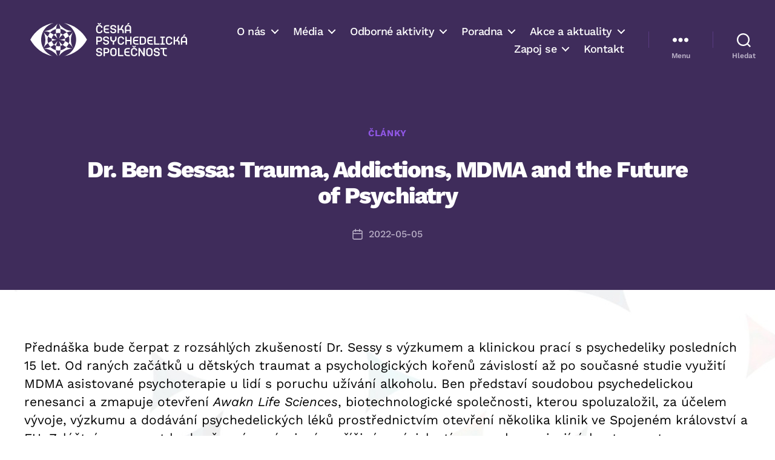

--- FILE ---
content_type: text/html; charset=UTF-8
request_url: https://czeps.org/dr-ben-sessa-trauma-addictions-mdma-and-the-future-of-psychiatry/
body_size: 21129
content:
<!DOCTYPE html>

<html class="no-js" lang="cs-CZ">

	<head>

		<meta charset="UTF-8">
		<meta name="viewport" content="width=device-width, initial-scale=1.0">

		<link rel="profile" href="https://gmpg.org/xfn/11">

		<meta name='robots' content='index, follow, max-image-preview:large, max-snippet:-1, max-video-preview:-1' />

	<!-- This site is optimized with the Yoast SEO plugin v26.7 - https://yoast.com/wordpress/plugins/seo/ -->
	<title>Dr. Ben Sessa: Trauma, Addictions, MDMA and the Future of Psychiatry | Česká psychedelická společnost</title>
	<link rel="canonical" href="https://czeps.org/dr-ben-sessa-trauma-addictions-mdma-and-the-future-of-psychiatry/" />
	<meta property="og:locale" content="cs_CZ" />
	<meta property="og:type" content="article" />
	<meta property="og:title" content="Dr. Ben Sessa: Trauma, Addictions, MDMA and the Future of Psychiatry | Česká psychedelická společnost" />
	<meta property="og:description" content="Přednáška bude čerpat z rozsáhlých zkušeností Dr. Sessy s výzkumem a klinickou prací s psychedeliky posledních 15 let. Od raných začátků u dětských traumat a psychologických kořenů závislostí až po současné studie využití MDMA asistované psychoterapie u lidí s poruchu užívání alkoholu. Ben představí soudobou psychedelickou renesanci a zmapuje otevření Awakn Life Sciences, biotechnologické společnosti, kterou spoluzaložil, za účelem vývoje, výzkumu [&hellip;]" />
	<meta property="og:url" content="https://czeps.org/dr-ben-sessa-trauma-addictions-mdma-and-the-future-of-psychiatry/" />
	<meta property="og:site_name" content="Česká psychedelická společnost" />
	<meta property="article:publisher" content="https://www.facebook.com/czeps.org/" />
	<meta property="article:published_time" content="2022-05-05T11:34:32+00:00" />
	<meta property="article:modified_time" content="2023-03-01T02:42:48+00:00" />
	<meta name="author" content="Eva Cesarova" />
	<meta name="twitter:card" content="summary_large_image" />
	<meta name="twitter:creator" content="@czechps" />
	<meta name="twitter:site" content="@czechps" />
	<meta name="twitter:label1" content="Napsal(a)" />
	<meta name="twitter:data1" content="Eva Cesarova" />
	<script type="application/ld+json" class="yoast-schema-graph">{"@context":"https://schema.org","@graph":[{"@type":"Article","@id":"https://czeps.org/dr-ben-sessa-trauma-addictions-mdma-and-the-future-of-psychiatry/#article","isPartOf":{"@id":"https://czeps.org/dr-ben-sessa-trauma-addictions-mdma-and-the-future-of-psychiatry/"},"author":{"name":"Eva Cesarova","@id":"https://czeps.org/#/schema/person/55f3dc28c3d9c449390d86182300efbd"},"headline":"Dr. Ben Sessa: Trauma, Addictions, MDMA and the Future of Psychiatry","datePublished":"2022-05-05T11:34:32+00:00","dateModified":"2023-03-01T02:42:48+00:00","mainEntityOfPage":{"@id":"https://czeps.org/dr-ben-sessa-trauma-addictions-mdma-and-the-future-of-psychiatry/"},"wordCount":1183,"publisher":{"@id":"https://czeps.org/#organization"},"articleSection":["Články"],"inLanguage":"cs"},{"@type":"WebPage","@id":"https://czeps.org/dr-ben-sessa-trauma-addictions-mdma-and-the-future-of-psychiatry/","url":"https://czeps.org/dr-ben-sessa-trauma-addictions-mdma-and-the-future-of-psychiatry/","name":"Dr. Ben Sessa: Trauma, Addictions, MDMA and the Future of Psychiatry | Česká psychedelická společnost","isPartOf":{"@id":"https://czeps.org/#website"},"datePublished":"2022-05-05T11:34:32+00:00","dateModified":"2023-03-01T02:42:48+00:00","breadcrumb":{"@id":"https://czeps.org/dr-ben-sessa-trauma-addictions-mdma-and-the-future-of-psychiatry/#breadcrumb"},"inLanguage":"cs","potentialAction":[{"@type":"ReadAction","target":["https://czeps.org/dr-ben-sessa-trauma-addictions-mdma-and-the-future-of-psychiatry/"]}]},{"@type":"BreadcrumbList","@id":"https://czeps.org/dr-ben-sessa-trauma-addictions-mdma-and-the-future-of-psychiatry/#breadcrumb","itemListElement":[{"@type":"ListItem","position":1,"name":"Home","item":"https://czeps.org/"},{"@type":"ListItem","position":2,"name":"Dr. Ben Sessa: Trauma, Addictions, MDMA and the Future of Psychiatry"}]},{"@type":"WebSite","@id":"https://czeps.org/#website","url":"https://czeps.org/","name":"Česká psychedelická společnost","description":"","publisher":{"@id":"https://czeps.org/#organization"},"potentialAction":[{"@type":"SearchAction","target":{"@type":"EntryPoint","urlTemplate":"https://czeps.org/?s={search_term_string}"},"query-input":{"@type":"PropertyValueSpecification","valueRequired":true,"valueName":"search_term_string"}}],"inLanguage":"cs"},{"@type":"Organization","@id":"https://czeps.org/#organization","name":"Česká psychedelická společnost","url":"https://czeps.org/","logo":{"@type":"ImageObject","inLanguage":"cs","@id":"https://czeps.org/#/schema/logo/image/","url":"https://czeps.org/wp-content/uploads/logo-retina.jpg","contentUrl":"https://czeps.org/wp-content/uploads/logo-retina.jpg","width":492,"height":170,"caption":"Česká psychedelická společnost"},"image":{"@id":"https://czeps.org/#/schema/logo/image/"},"sameAs":["https://www.facebook.com/czeps.org/","https://x.com/czechps","https://www.instagram.com/ceskapsychedelickaspolecnost/","https://www.youtube.com/channel/UCtd66urvSdL6-DFB3JAXAcg","https://psychonautwiki.org/wiki/PsySoc:Czech_Republic","https://www.darujme.cz/projekt/1205168"]},{"@type":"Person","@id":"https://czeps.org/#/schema/person/55f3dc28c3d9c449390d86182300efbd","name":"Eva Cesarova","image":{"@type":"ImageObject","inLanguage":"cs","@id":"https://czeps.org/#/schema/person/image/","url":"https://secure.gravatar.com/avatar/3d51bc34eea95ec191232622417363bb28ed9b2791408915db922432e5832a6f?s=96&d=mm&r=g","contentUrl":"https://secure.gravatar.com/avatar/3d51bc34eea95ec191232622417363bb28ed9b2791408915db922432e5832a6f?s=96&d=mm&r=g","caption":"Eva Cesarova"}}]}</script>
	<!-- / Yoast SEO plugin. -->


<link rel='dns-prefetch' href='//www.googletagmanager.com' />
<link rel="alternate" type="application/rss+xml" title="Česká psychedelická společnost &raquo; RSS zdroj" href="https://czeps.org/feed/" />
<link rel="alternate" title="oEmbed (JSON)" type="application/json+oembed" href="https://czeps.org/wp-json/oembed/1.0/embed?url=https%3A%2F%2Fczeps.org%2Fdr-ben-sessa-trauma-addictions-mdma-and-the-future-of-psychiatry%2F&#038;lang=cs" />
<link rel="alternate" title="oEmbed (XML)" type="text/xml+oembed" href="https://czeps.org/wp-json/oembed/1.0/embed?url=https%3A%2F%2Fczeps.org%2Fdr-ben-sessa-trauma-addictions-mdma-and-the-future-of-psychiatry%2F&#038;format=xml&#038;lang=cs" />
<style id='wp-img-auto-sizes-contain-inline-css'>
img:is([sizes=auto i],[sizes^="auto," i]){contain-intrinsic-size:3000px 1500px}
/*# sourceURL=wp-img-auto-sizes-contain-inline-css */
</style>
<style id='wp-emoji-styles-inline-css'>

	img.wp-smiley, img.emoji {
		display: inline !important;
		border: none !important;
		box-shadow: none !important;
		height: 1em !important;
		width: 1em !important;
		margin: 0 0.07em !important;
		vertical-align: -0.1em !important;
		background: none !important;
		padding: 0 !important;
	}
/*# sourceURL=wp-emoji-styles-inline-css */
</style>
<style id='wp-block-library-inline-css'>
:root{--wp-block-synced-color:#7a00df;--wp-block-synced-color--rgb:122,0,223;--wp-bound-block-color:var(--wp-block-synced-color);--wp-editor-canvas-background:#ddd;--wp-admin-theme-color:#007cba;--wp-admin-theme-color--rgb:0,124,186;--wp-admin-theme-color-darker-10:#006ba1;--wp-admin-theme-color-darker-10--rgb:0,107,160.5;--wp-admin-theme-color-darker-20:#005a87;--wp-admin-theme-color-darker-20--rgb:0,90,135;--wp-admin-border-width-focus:2px}@media (min-resolution:192dpi){:root{--wp-admin-border-width-focus:1.5px}}.wp-element-button{cursor:pointer}:root .has-very-light-gray-background-color{background-color:#eee}:root .has-very-dark-gray-background-color{background-color:#313131}:root .has-very-light-gray-color{color:#eee}:root .has-very-dark-gray-color{color:#313131}:root .has-vivid-green-cyan-to-vivid-cyan-blue-gradient-background{background:linear-gradient(135deg,#00d084,#0693e3)}:root .has-purple-crush-gradient-background{background:linear-gradient(135deg,#34e2e4,#4721fb 50%,#ab1dfe)}:root .has-hazy-dawn-gradient-background{background:linear-gradient(135deg,#faaca8,#dad0ec)}:root .has-subdued-olive-gradient-background{background:linear-gradient(135deg,#fafae1,#67a671)}:root .has-atomic-cream-gradient-background{background:linear-gradient(135deg,#fdd79a,#004a59)}:root .has-nightshade-gradient-background{background:linear-gradient(135deg,#330968,#31cdcf)}:root .has-midnight-gradient-background{background:linear-gradient(135deg,#020381,#2874fc)}:root{--wp--preset--font-size--normal:16px;--wp--preset--font-size--huge:42px}.has-regular-font-size{font-size:1em}.has-larger-font-size{font-size:2.625em}.has-normal-font-size{font-size:var(--wp--preset--font-size--normal)}.has-huge-font-size{font-size:var(--wp--preset--font-size--huge)}.has-text-align-center{text-align:center}.has-text-align-left{text-align:left}.has-text-align-right{text-align:right}.has-fit-text{white-space:nowrap!important}#end-resizable-editor-section{display:none}.aligncenter{clear:both}.items-justified-left{justify-content:flex-start}.items-justified-center{justify-content:center}.items-justified-right{justify-content:flex-end}.items-justified-space-between{justify-content:space-between}.screen-reader-text{border:0;clip-path:inset(50%);height:1px;margin:-1px;overflow:hidden;padding:0;position:absolute;width:1px;word-wrap:normal!important}.screen-reader-text:focus{background-color:#ddd;clip-path:none;color:#444;display:block;font-size:1em;height:auto;left:5px;line-height:normal;padding:15px 23px 14px;text-decoration:none;top:5px;width:auto;z-index:100000}html :where(.has-border-color){border-style:solid}html :where([style*=border-top-color]){border-top-style:solid}html :where([style*=border-right-color]){border-right-style:solid}html :where([style*=border-bottom-color]){border-bottom-style:solid}html :where([style*=border-left-color]){border-left-style:solid}html :where([style*=border-width]){border-style:solid}html :where([style*=border-top-width]){border-top-style:solid}html :where([style*=border-right-width]){border-right-style:solid}html :where([style*=border-bottom-width]){border-bottom-style:solid}html :where([style*=border-left-width]){border-left-style:solid}html :where(img[class*=wp-image-]){height:auto;max-width:100%}:where(figure){margin:0 0 1em}html :where(.is-position-sticky){--wp-admin--admin-bar--position-offset:var(--wp-admin--admin-bar--height,0px)}@media screen and (max-width:600px){html :where(.is-position-sticky){--wp-admin--admin-bar--position-offset:0px}}

/*# sourceURL=wp-block-library-inline-css */
</style><style id='wp-block-heading-inline-css'>
h1:where(.wp-block-heading).has-background,h2:where(.wp-block-heading).has-background,h3:where(.wp-block-heading).has-background,h4:where(.wp-block-heading).has-background,h5:where(.wp-block-heading).has-background,h6:where(.wp-block-heading).has-background{padding:1.25em 2.375em}h1.has-text-align-left[style*=writing-mode]:where([style*=vertical-lr]),h1.has-text-align-right[style*=writing-mode]:where([style*=vertical-rl]),h2.has-text-align-left[style*=writing-mode]:where([style*=vertical-lr]),h2.has-text-align-right[style*=writing-mode]:where([style*=vertical-rl]),h3.has-text-align-left[style*=writing-mode]:where([style*=vertical-lr]),h3.has-text-align-right[style*=writing-mode]:where([style*=vertical-rl]),h4.has-text-align-left[style*=writing-mode]:where([style*=vertical-lr]),h4.has-text-align-right[style*=writing-mode]:where([style*=vertical-rl]),h5.has-text-align-left[style*=writing-mode]:where([style*=vertical-lr]),h5.has-text-align-right[style*=writing-mode]:where([style*=vertical-rl]),h6.has-text-align-left[style*=writing-mode]:where([style*=vertical-lr]),h6.has-text-align-right[style*=writing-mode]:where([style*=vertical-rl]){rotate:180deg}
/*# sourceURL=https://czeps.org/wp-includes/blocks/heading/style.min.css */
</style>
<style id='wp-block-paragraph-inline-css'>
.is-small-text{font-size:.875em}.is-regular-text{font-size:1em}.is-large-text{font-size:2.25em}.is-larger-text{font-size:3em}.has-drop-cap:not(:focus):first-letter{float:left;font-size:8.4em;font-style:normal;font-weight:100;line-height:.68;margin:.05em .1em 0 0;text-transform:uppercase}body.rtl .has-drop-cap:not(:focus):first-letter{float:none;margin-left:.1em}p.has-drop-cap.has-background{overflow:hidden}:root :where(p.has-background){padding:1.25em 2.375em}:where(p.has-text-color:not(.has-link-color)) a{color:inherit}p.has-text-align-left[style*="writing-mode:vertical-lr"],p.has-text-align-right[style*="writing-mode:vertical-rl"]{rotate:180deg}
/*# sourceURL=https://czeps.org/wp-includes/blocks/paragraph/style.min.css */
</style>
<style id='global-styles-inline-css'>
:root{--wp--preset--aspect-ratio--square: 1;--wp--preset--aspect-ratio--4-3: 4/3;--wp--preset--aspect-ratio--3-4: 3/4;--wp--preset--aspect-ratio--3-2: 3/2;--wp--preset--aspect-ratio--2-3: 2/3;--wp--preset--aspect-ratio--16-9: 16/9;--wp--preset--aspect-ratio--9-16: 9/16;--wp--preset--color--black: #000000;--wp--preset--color--cyan-bluish-gray: #abb8c3;--wp--preset--color--white: #ffffff;--wp--preset--color--pale-pink: #f78da7;--wp--preset--color--vivid-red: #cf2e2e;--wp--preset--color--luminous-vivid-orange: #ff6900;--wp--preset--color--luminous-vivid-amber: #fcb900;--wp--preset--color--light-green-cyan: #7bdcb5;--wp--preset--color--vivid-green-cyan: #00d084;--wp--preset--color--pale-cyan-blue: #8ed1fc;--wp--preset--color--vivid-cyan-blue: #0693e3;--wp--preset--color--vivid-purple: #9b51e0;--wp--preset--color--accent: #8f57e4;--wp--preset--color--primary: #000000;--wp--preset--color--secondary: #6d6d6d;--wp--preset--color--subtle-background: #dbdbdb;--wp--preset--color--background: #ffffff;--wp--preset--gradient--vivid-cyan-blue-to-vivid-purple: linear-gradient(135deg,rgb(6,147,227) 0%,rgb(155,81,224) 100%);--wp--preset--gradient--light-green-cyan-to-vivid-green-cyan: linear-gradient(135deg,rgb(122,220,180) 0%,rgb(0,208,130) 100%);--wp--preset--gradient--luminous-vivid-amber-to-luminous-vivid-orange: linear-gradient(135deg,rgb(252,185,0) 0%,rgb(255,105,0) 100%);--wp--preset--gradient--luminous-vivid-orange-to-vivid-red: linear-gradient(135deg,rgb(255,105,0) 0%,rgb(207,46,46) 100%);--wp--preset--gradient--very-light-gray-to-cyan-bluish-gray: linear-gradient(135deg,rgb(238,238,238) 0%,rgb(169,184,195) 100%);--wp--preset--gradient--cool-to-warm-spectrum: linear-gradient(135deg,rgb(74,234,220) 0%,rgb(151,120,209) 20%,rgb(207,42,186) 40%,rgb(238,44,130) 60%,rgb(251,105,98) 80%,rgb(254,248,76) 100%);--wp--preset--gradient--blush-light-purple: linear-gradient(135deg,rgb(255,206,236) 0%,rgb(152,150,240) 100%);--wp--preset--gradient--blush-bordeaux: linear-gradient(135deg,rgb(254,205,165) 0%,rgb(254,45,45) 50%,rgb(107,0,62) 100%);--wp--preset--gradient--luminous-dusk: linear-gradient(135deg,rgb(255,203,112) 0%,rgb(199,81,192) 50%,rgb(65,88,208) 100%);--wp--preset--gradient--pale-ocean: linear-gradient(135deg,rgb(255,245,203) 0%,rgb(182,227,212) 50%,rgb(51,167,181) 100%);--wp--preset--gradient--electric-grass: linear-gradient(135deg,rgb(202,248,128) 0%,rgb(113,206,126) 100%);--wp--preset--gradient--midnight: linear-gradient(135deg,rgb(2,3,129) 0%,rgb(40,116,252) 100%);--wp--preset--font-size--small: 18px;--wp--preset--font-size--medium: 20px;--wp--preset--font-size--large: 26.25px;--wp--preset--font-size--x-large: 42px;--wp--preset--font-size--normal: 21px;--wp--preset--font-size--larger: 32px;--wp--preset--spacing--20: 0.44rem;--wp--preset--spacing--30: 0.67rem;--wp--preset--spacing--40: 1rem;--wp--preset--spacing--50: 1.5rem;--wp--preset--spacing--60: 2.25rem;--wp--preset--spacing--70: 3.38rem;--wp--preset--spacing--80: 5.06rem;--wp--preset--shadow--natural: 6px 6px 9px rgba(0, 0, 0, 0.2);--wp--preset--shadow--deep: 12px 12px 50px rgba(0, 0, 0, 0.4);--wp--preset--shadow--sharp: 6px 6px 0px rgba(0, 0, 0, 0.2);--wp--preset--shadow--outlined: 6px 6px 0px -3px rgb(255, 255, 255), 6px 6px rgb(0, 0, 0);--wp--preset--shadow--crisp: 6px 6px 0px rgb(0, 0, 0);}:where(.is-layout-flex){gap: 0.5em;}:where(.is-layout-grid){gap: 0.5em;}body .is-layout-flex{display: flex;}.is-layout-flex{flex-wrap: wrap;align-items: center;}.is-layout-flex > :is(*, div){margin: 0;}body .is-layout-grid{display: grid;}.is-layout-grid > :is(*, div){margin: 0;}:where(.wp-block-columns.is-layout-flex){gap: 2em;}:where(.wp-block-columns.is-layout-grid){gap: 2em;}:where(.wp-block-post-template.is-layout-flex){gap: 1.25em;}:where(.wp-block-post-template.is-layout-grid){gap: 1.25em;}.has-black-color{color: var(--wp--preset--color--black) !important;}.has-cyan-bluish-gray-color{color: var(--wp--preset--color--cyan-bluish-gray) !important;}.has-white-color{color: var(--wp--preset--color--white) !important;}.has-pale-pink-color{color: var(--wp--preset--color--pale-pink) !important;}.has-vivid-red-color{color: var(--wp--preset--color--vivid-red) !important;}.has-luminous-vivid-orange-color{color: var(--wp--preset--color--luminous-vivid-orange) !important;}.has-luminous-vivid-amber-color{color: var(--wp--preset--color--luminous-vivid-amber) !important;}.has-light-green-cyan-color{color: var(--wp--preset--color--light-green-cyan) !important;}.has-vivid-green-cyan-color{color: var(--wp--preset--color--vivid-green-cyan) !important;}.has-pale-cyan-blue-color{color: var(--wp--preset--color--pale-cyan-blue) !important;}.has-vivid-cyan-blue-color{color: var(--wp--preset--color--vivid-cyan-blue) !important;}.has-vivid-purple-color{color: var(--wp--preset--color--vivid-purple) !important;}.has-black-background-color{background-color: var(--wp--preset--color--black) !important;}.has-cyan-bluish-gray-background-color{background-color: var(--wp--preset--color--cyan-bluish-gray) !important;}.has-white-background-color{background-color: var(--wp--preset--color--white) !important;}.has-pale-pink-background-color{background-color: var(--wp--preset--color--pale-pink) !important;}.has-vivid-red-background-color{background-color: var(--wp--preset--color--vivid-red) !important;}.has-luminous-vivid-orange-background-color{background-color: var(--wp--preset--color--luminous-vivid-orange) !important;}.has-luminous-vivid-amber-background-color{background-color: var(--wp--preset--color--luminous-vivid-amber) !important;}.has-light-green-cyan-background-color{background-color: var(--wp--preset--color--light-green-cyan) !important;}.has-vivid-green-cyan-background-color{background-color: var(--wp--preset--color--vivid-green-cyan) !important;}.has-pale-cyan-blue-background-color{background-color: var(--wp--preset--color--pale-cyan-blue) !important;}.has-vivid-cyan-blue-background-color{background-color: var(--wp--preset--color--vivid-cyan-blue) !important;}.has-vivid-purple-background-color{background-color: var(--wp--preset--color--vivid-purple) !important;}.has-black-border-color{border-color: var(--wp--preset--color--black) !important;}.has-cyan-bluish-gray-border-color{border-color: var(--wp--preset--color--cyan-bluish-gray) !important;}.has-white-border-color{border-color: var(--wp--preset--color--white) !important;}.has-pale-pink-border-color{border-color: var(--wp--preset--color--pale-pink) !important;}.has-vivid-red-border-color{border-color: var(--wp--preset--color--vivid-red) !important;}.has-luminous-vivid-orange-border-color{border-color: var(--wp--preset--color--luminous-vivid-orange) !important;}.has-luminous-vivid-amber-border-color{border-color: var(--wp--preset--color--luminous-vivid-amber) !important;}.has-light-green-cyan-border-color{border-color: var(--wp--preset--color--light-green-cyan) !important;}.has-vivid-green-cyan-border-color{border-color: var(--wp--preset--color--vivid-green-cyan) !important;}.has-pale-cyan-blue-border-color{border-color: var(--wp--preset--color--pale-cyan-blue) !important;}.has-vivid-cyan-blue-border-color{border-color: var(--wp--preset--color--vivid-cyan-blue) !important;}.has-vivid-purple-border-color{border-color: var(--wp--preset--color--vivid-purple) !important;}.has-vivid-cyan-blue-to-vivid-purple-gradient-background{background: var(--wp--preset--gradient--vivid-cyan-blue-to-vivid-purple) !important;}.has-light-green-cyan-to-vivid-green-cyan-gradient-background{background: var(--wp--preset--gradient--light-green-cyan-to-vivid-green-cyan) !important;}.has-luminous-vivid-amber-to-luminous-vivid-orange-gradient-background{background: var(--wp--preset--gradient--luminous-vivid-amber-to-luminous-vivid-orange) !important;}.has-luminous-vivid-orange-to-vivid-red-gradient-background{background: var(--wp--preset--gradient--luminous-vivid-orange-to-vivid-red) !important;}.has-very-light-gray-to-cyan-bluish-gray-gradient-background{background: var(--wp--preset--gradient--very-light-gray-to-cyan-bluish-gray) !important;}.has-cool-to-warm-spectrum-gradient-background{background: var(--wp--preset--gradient--cool-to-warm-spectrum) !important;}.has-blush-light-purple-gradient-background{background: var(--wp--preset--gradient--blush-light-purple) !important;}.has-blush-bordeaux-gradient-background{background: var(--wp--preset--gradient--blush-bordeaux) !important;}.has-luminous-dusk-gradient-background{background: var(--wp--preset--gradient--luminous-dusk) !important;}.has-pale-ocean-gradient-background{background: var(--wp--preset--gradient--pale-ocean) !important;}.has-electric-grass-gradient-background{background: var(--wp--preset--gradient--electric-grass) !important;}.has-midnight-gradient-background{background: var(--wp--preset--gradient--midnight) !important;}.has-small-font-size{font-size: var(--wp--preset--font-size--small) !important;}.has-medium-font-size{font-size: var(--wp--preset--font-size--medium) !important;}.has-large-font-size{font-size: var(--wp--preset--font-size--large) !important;}.has-x-large-font-size{font-size: var(--wp--preset--font-size--x-large) !important;}
/*# sourceURL=global-styles-inline-css */
</style>

<style id='classic-theme-styles-inline-css'>
/*! This file is auto-generated */
.wp-block-button__link{color:#fff;background-color:#32373c;border-radius:9999px;box-shadow:none;text-decoration:none;padding:calc(.667em + 2px) calc(1.333em + 2px);font-size:1.125em}.wp-block-file__button{background:#32373c;color:#fff;text-decoration:none}
/*# sourceURL=/wp-includes/css/classic-themes.min.css */
</style>
<link rel='stylesheet' id='chld_thm_cfg_parent-css' href='https://czeps.org/wp-content/themes/twentytwenty/style.css?ver=5b4524a73e4bfd8502ff34fa22aa97a1' media='all' />
<link rel='stylesheet' id='chld_thm_cfg_ext1-css' href='https://czeps.org/wp-content/themes/czeps-twentytwenty/fonts.css?ver=2.2.1678827361' media='all' />
<link rel='stylesheet' id='twentytwenty-style-css' href='https://czeps.org/wp-content/themes/czeps-twentytwenty/style.css?ver=2.2.1678827361' media='all' />
<style id='twentytwenty-style-inline-css'>
.color-accent,.color-accent-hover:hover,.color-accent-hover:focus,:root .has-accent-color,.has-drop-cap:not(:focus):first-letter,.wp-block-button.is-style-outline,a { color: #8f57e4; }blockquote,.border-color-accent,.border-color-accent-hover:hover,.border-color-accent-hover:focus { border-color: #8f57e4; }button,.button,.faux-button,.wp-block-button__link,.wp-block-file .wp-block-file__button,input[type="button"],input[type="reset"],input[type="submit"],.bg-accent,.bg-accent-hover:hover,.bg-accent-hover:focus,:root .has-accent-background-color,.comment-reply-link { background-color: #8f57e4; }.fill-children-accent,.fill-children-accent * { fill: #8f57e4; }:root .has-background-color,button,.button,.faux-button,.wp-block-button__link,.wp-block-file__button,input[type="button"],input[type="reset"],input[type="submit"],.wp-block-button,.comment-reply-link,.has-background.has-primary-background-color:not(.has-text-color),.has-background.has-primary-background-color *:not(.has-text-color),.has-background.has-accent-background-color:not(.has-text-color),.has-background.has-accent-background-color *:not(.has-text-color) { color: #ffffff; }:root .has-background-background-color { background-color: #ffffff; }body,.entry-title a,:root .has-primary-color { color: #000000; }:root .has-primary-background-color { background-color: #000000; }cite,figcaption,.wp-caption-text,.post-meta,.entry-content .wp-block-archives li,.entry-content .wp-block-categories li,.entry-content .wp-block-latest-posts li,.wp-block-latest-comments__comment-date,.wp-block-latest-posts__post-date,.wp-block-embed figcaption,.wp-block-image figcaption,.wp-block-pullquote cite,.comment-metadata,.comment-respond .comment-notes,.comment-respond .logged-in-as,.pagination .dots,.entry-content hr:not(.has-background),hr.styled-separator,:root .has-secondary-color { color: #6d6d6d; }:root .has-secondary-background-color { background-color: #6d6d6d; }pre,fieldset,input,textarea,table,table *,hr { border-color: #dbdbdb; }caption,code,code,kbd,samp,.wp-block-table.is-style-stripes tbody tr:nth-child(odd),:root .has-subtle-background-background-color { background-color: #dbdbdb; }.wp-block-table.is-style-stripes { border-bottom-color: #dbdbdb; }.wp-block-latest-posts.is-grid li { border-top-color: #dbdbdb; }:root .has-subtle-background-color { color: #dbdbdb; }body:not(.overlay-header) .primary-menu > li > a,body:not(.overlay-header) .primary-menu > li > .icon,.modal-menu a,.footer-menu a, .footer-widgets a:where(:not(.wp-block-button__link)),#site-footer .wp-block-button.is-style-outline,.wp-block-pullquote:before,.singular:not(.overlay-header) .entry-header a,.archive-header a,.header-footer-group .color-accent,.header-footer-group .color-accent-hover:hover { color: #b390e9; }.social-icons a,#site-footer button:not(.toggle),#site-footer .button,#site-footer .faux-button,#site-footer .wp-block-button__link,#site-footer .wp-block-file__button,#site-footer input[type="button"],#site-footer input[type="reset"],#site-footer input[type="submit"] { background-color: #b390e9; }.social-icons a,body:not(.overlay-header) .primary-menu ul,.header-footer-group button,.header-footer-group .button,.header-footer-group .faux-button,.header-footer-group .wp-block-button:not(.is-style-outline) .wp-block-button__link,.header-footer-group .wp-block-file__button,.header-footer-group input[type="button"],.header-footer-group input[type="reset"],.header-footer-group input[type="submit"] { color: #3f2c5b; }#site-header,.footer-nav-widgets-wrapper,#site-footer,.menu-modal,.menu-modal-inner,.search-modal-inner,.archive-header,.singular .entry-header,.singular .featured-media:before,.wp-block-pullquote:before { background-color: #3f2c5b; }.header-footer-group,body:not(.overlay-header) #site-header .toggle,.menu-modal .toggle { color: #ffffff; }body:not(.overlay-header) .primary-menu ul { background-color: #ffffff; }body:not(.overlay-header) .primary-menu > li > ul:after { border-bottom-color: #ffffff; }body:not(.overlay-header) .primary-menu ul ul:after { border-left-color: #ffffff; }.site-description,body:not(.overlay-header) .toggle-inner .toggle-text,.widget .post-date,.widget .rss-date,.widget_archive li,.widget_categories li,.widget cite,.widget_pages li,.widget_meta li,.widget_nav_menu li,.powered-by-wordpress,.footer-credits .privacy-policy,.to-the-top,.singular .entry-header .post-meta,.singular:not(.overlay-header) .entry-header .post-meta a { color: #b8aec6; }.header-footer-group pre,.header-footer-group fieldset,.header-footer-group input,.header-footer-group textarea,.header-footer-group table,.header-footer-group table *,.footer-nav-widgets-wrapper,#site-footer,.menu-modal nav *,.footer-widgets-outer-wrapper,.footer-top { border-color: #593b81; }.header-footer-group table caption,body:not(.overlay-header) .header-inner .toggle-wrapper::before { background-color: #593b81; }
/*# sourceURL=twentytwenty-style-inline-css */
</style>
<link rel='stylesheet' id='twentytwenty-fonts-css' href='https://czeps.org/wp-content/themes/twentytwenty/assets/css/font-inter.css?ver=2.2.1678827361' media='all' />
<link rel='stylesheet' id='twentytwenty-print-style-css' href='https://czeps.org/wp-content/themes/twentytwenty/print.css?ver=2.2.1678827361' media='print' />

<!-- Google tag (gtag.js) snippet added by Site Kit -->
<!-- Google Analytics snippet added by Site Kit -->
<script src="https://www.googletagmanager.com/gtag/js?id=G-167HMYVHG3" id="google_gtagjs-js" async></script>
<script id="google_gtagjs-js-after">
window.dataLayer = window.dataLayer || [];function gtag(){dataLayer.push(arguments);}
gtag("set","linker",{"domains":["czeps.org"]});
gtag("js", new Date());
gtag("set", "developer_id.dZTNiMT", true);
gtag("config", "G-167HMYVHG3");
//# sourceURL=google_gtagjs-js-after
</script>
<link rel="https://api.w.org/" href="https://czeps.org/wp-json/" /><link rel="alternate" title="JSON" type="application/json" href="https://czeps.org/wp-json/wp/v2/posts/2674" /><link rel="EditURI" type="application/rsd+xml" title="RSD" href="https://czeps.org/xmlrpc.php?rsd" />

<link rel='shortlink' href='https://czeps.org/?p=2674' />
<meta name="generator" content="Site Kit by Google 1.170.0" /><!--Customizer CSS-->
<style type="text/css">
.powered-by-wordpress a {
    color: #8f57e4;
}
a,
.primary-menu li.current-menu-item > a, .primary-menu li.current-menu-item > .link-icon-wrapper > a,
button:focus, button:hover,
.header-inner .toggle:focus .toggle-text, .header-inner .toggle:hover .toggle-text,
.site-title a:hover, .site-title a:focus,
.footer-menu a:hover, .footer-menu a:focus,
.entry-title a:focus, .entry-title a:hover,
.comment-author .url,
.post-meta a:focus, .post-meta a:hover,
.primary-menu a:hover, .primary-menu a:focus, .primary-menu .current_page_ancestor,
.modal-menu a:focus, .modal-menu a:hover, .modal-menu li.current-menu-item > .ancestor-wrapper > a, .modal-menu li.current_page_ancestor > .ancestor-wrapper > a,
#site-footer a:focus, #site-footer a:hover {
    text-decoration: none;
}
.entry-categories a {
    border: none;
}
.archive-title {
    font-size: 1.2rem;
}
@media (min-width: 700px) {
    .archive-title {
        font-size: 1.6rem;
    }
}
h1.archive-title { font-weight: 500; }#site-content .archive-header-inner .archive-subtitle { max-width: 128rem; }h1.entry-title, h2.entry-title {
    font-size: 1.6285714285714rem;
}
@media (min-width: 700px) {
    h1.entry-title, h2.entry-title {
        font-size: 2.8952380952381rem;
    }
}
@media (min-width: 1220px) {
    h1.entry-title, h2.entry-title {
        font-size: 3.8rem;
    }
}
.archive .post h2.entry-title {
    font-size: 3.2625rem;
}
@media (min-width: 700px) {
    .archive .post h2.entry-title {
        font-size: 5.8rem;
    }
}
.page h1.entry-title, h2.entry-title {
    font-size: 2.4rem;
}
@media (min-width: 700px) {
    .page h1.entry-title, h2.entry-title {
        font-size: 4.2666666666667rem;
    }
}
@media (min-width: 1220px) {
    .page h1.entry-title, h2.entry-title {
        font-size: 5.6rem;
    }
}
.footer-widgets-outer-wrapper {
    padding-top: 0rem;
}
@media (min-width: 700px) {
    .footer-widgets-outer-wrapper {
        padding-top: 0rem;
    }
}
.footer-widgets-outer-wrapper {
    padding-bottom: 1.275rem;
}
@media (min-width: 700px) {
    .footer-widgets-outer-wrapper {
        padding-bottom: 3.4rem;
    }
}
#site-footer {
    padding: 1.4rem 0;
}
.footer-top-hidden #site-footer {
    margin-top: 1.4rem;
}
@media (min-width: 700px) {
    .footer-top-hidden #site-footer {
        margin-top: 1.8666666666667rem;
        padding: 1.8666666666667rem 0;
    }
}
.footer-top {
    padding: 2rem 0;
}
@media (min-width: 700px) {
    .footer-top {
        padding: 2.4666666666667rem 0;
    }
}
.footer-top-visible .footer-nav-widgets-wrapper, .footer-top-hidden #site-footer {
    margin-top: 2.1rem;
}
@media (min-width: 700px) {
    .footer-top-visible .footer-nav-widgets-wrapper, .footer-top-hidden #site-footer {
        margin-top: 3.36rem;
    }
}
.footer-copyright { display:none; }.powered-by-wordpress {
    display: none;
}
.powered-by-wordpress {
    font-size: 0.71111111111111rem;
}
@media (min-width: 700px) {
    .powered-by-wordpress {
        font-size: 0.8rem;
    }
}
.to-the-top { display:none; }</style> 
<!--/Customizer CSS-->
<script type="text/javascript">
(function(url){
	if(/(?:Chrome\/26\.0\.1410\.63 Safari\/537\.31|WordfenceTestMonBot)/.test(navigator.userAgent)){ return; }
	var addEvent = function(evt, handler) {
		if (window.addEventListener) {
			document.addEventListener(evt, handler, false);
		} else if (window.attachEvent) {
			document.attachEvent('on' + evt, handler);
		}
	};
	var removeEvent = function(evt, handler) {
		if (window.removeEventListener) {
			document.removeEventListener(evt, handler, false);
		} else if (window.detachEvent) {
			document.detachEvent('on' + evt, handler);
		}
	};
	var evts = 'contextmenu dblclick drag dragend dragenter dragleave dragover dragstart drop keydown keypress keyup mousedown mousemove mouseout mouseover mouseup mousewheel scroll'.split(' ');
	var logHuman = function() {
		if (window.wfLogHumanRan) { return; }
		window.wfLogHumanRan = true;
		var wfscr = document.createElement('script');
		wfscr.type = 'text/javascript';
		wfscr.async = true;
		wfscr.src = url + '&r=' + Math.random();
		(document.getElementsByTagName('head')[0]||document.getElementsByTagName('body')[0]).appendChild(wfscr);
		for (var i = 0; i < evts.length; i++) {
			removeEvent(evts[i], logHuman);
		}
	};
	for (var i = 0; i < evts.length; i++) {
		addEvent(evts[i], logHuman);
	}
})('//czeps.org/?wordfence_lh=1&hid=B11E9BE58755D96FA5CC2BFC37D83604');
</script><script>
document.documentElement.className = document.documentElement.className.replace( 'no-js', 'js' );
//# sourceURL=twentytwenty_no_js_class
</script>

<!-- Google AdSense meta tags added by Site Kit -->
<meta name="google-adsense-platform-account" content="ca-host-pub-2644536267352236">
<meta name="google-adsense-platform-domain" content="sitekit.withgoogle.com">
<!-- End Google AdSense meta tags added by Site Kit -->
<style id="custom-background-css">
body.custom-background { background-color: #ffffff; background-image: url("https://czeps.org/wp-content/uploads/czeps-frontpage-white-repeating.jpg"); background-position: left top; background-size: auto; background-repeat: repeat; background-attachment: scroll; }
</style>
	<link rel="icon" href="https://czeps.org/wp-content/uploads/oko2-240x240-1-200x120.png" sizes="32x32" />
<link rel="icon" href="https://czeps.org/wp-content/uploads/oko2-240x240-1-200x120.png" sizes="192x192" />
<link rel="apple-touch-icon" href="https://czeps.org/wp-content/uploads/oko2-240x240-1-200x120.png" />
<meta name="msapplication-TileImage" content="https://czeps.org/wp-content/uploads/oko2-240x240-1.png" />

	</head>

	<body class="wp-singular post-template post-template-templates post-template-template-full-width post-template-templatestemplate-full-width-php single single-post postid-2674 single-format-standard custom-background wp-custom-logo wp-embed-responsive wp-theme-twentytwenty wp-child-theme-czeps-twentytwenty singular has-full-width-content enable-search-modal missing-post-thumbnail has-single-pagination showing-comments show-avatars template-full-width footer-top-visible">

		<a class="skip-link screen-reader-text" href="#site-content">Přejít k obsahu</a>
		<header id="site-header" class="header-footer-group">

			<div class="header-inner section-inner">

				<div class="header-titles-wrapper">

					
						<button class="toggle search-toggle mobile-search-toggle" data-toggle-target=".search-modal" data-toggle-body-class="showing-search-modal" data-set-focus=".search-modal .search-field" aria-expanded="false">
							<span class="toggle-inner">
								<span class="toggle-icon">
									<svg class="svg-icon" aria-hidden="true" role="img" focusable="false" xmlns="http://www.w3.org/2000/svg" width="23" height="23" viewBox="0 0 23 23"><path d="M38.710696,48.0601792 L43,52.3494831 L41.3494831,54 L37.0601792,49.710696 C35.2632422,51.1481185 32.9839107,52.0076499 30.5038249,52.0076499 C24.7027226,52.0076499 20,47.3049272 20,41.5038249 C20,35.7027226 24.7027226,31 30.5038249,31 C36.3049272,31 41.0076499,35.7027226 41.0076499,41.5038249 C41.0076499,43.9839107 40.1481185,46.2632422 38.710696,48.0601792 Z M36.3875844,47.1716785 C37.8030221,45.7026647 38.6734666,43.7048964 38.6734666,41.5038249 C38.6734666,36.9918565 35.0157934,33.3341833 30.5038249,33.3341833 C25.9918565,33.3341833 22.3341833,36.9918565 22.3341833,41.5038249 C22.3341833,46.0157934 25.9918565,49.6734666 30.5038249,49.6734666 C32.7048964,49.6734666 34.7026647,48.8030221 36.1716785,47.3875844 C36.2023931,47.347638 36.2360451,47.3092237 36.2726343,47.2726343 C36.3092237,47.2360451 36.347638,47.2023931 36.3875844,47.1716785 Z" transform="translate(-20 -31)" /></svg>								</span>
								<span class="toggle-text">Hledat</span>
							</span>
						</button><!-- .search-toggle -->

					
					<div class="header-titles">

						<div class="site-logo faux-heading"><a href="https://czeps.org/" class="custom-logo-link" rel="home"><img width="278" height="74" src="https://czeps.org/wp-content/uploads/czeps-bile-optimized.svg" class="custom-logo" alt="Česká psychedelická společnost" decoding="async" /></a><span class="screen-reader-text">Česká psychedelická společnost</span></div>
					</div><!-- .header-titles -->

					<button class="toggle nav-toggle mobile-nav-toggle" data-toggle-target=".menu-modal"  data-toggle-body-class="showing-menu-modal" aria-expanded="false" data-set-focus=".close-nav-toggle">
						<span class="toggle-inner">
							<span class="toggle-icon">
								<svg class="svg-icon" aria-hidden="true" role="img" focusable="false" xmlns="http://www.w3.org/2000/svg" width="26" height="7" viewBox="0 0 26 7"><path fill-rule="evenodd" d="M332.5,45 C330.567003,45 329,43.4329966 329,41.5 C329,39.5670034 330.567003,38 332.5,38 C334.432997,38 336,39.5670034 336,41.5 C336,43.4329966 334.432997,45 332.5,45 Z M342,45 C340.067003,45 338.5,43.4329966 338.5,41.5 C338.5,39.5670034 340.067003,38 342,38 C343.932997,38 345.5,39.5670034 345.5,41.5 C345.5,43.4329966 343.932997,45 342,45 Z M351.5,45 C349.567003,45 348,43.4329966 348,41.5 C348,39.5670034 349.567003,38 351.5,38 C353.432997,38 355,39.5670034 355,41.5 C355,43.4329966 353.432997,45 351.5,45 Z" transform="translate(-329 -38)" /></svg>							</span>
							<span class="toggle-text">Menu</span>
						</span>
					</button><!-- .nav-toggle -->

				</div><!-- .header-titles-wrapper -->

				<div class="header-navigation-wrapper">

					
							<nav class="primary-menu-wrapper" aria-label="Vodorovně">

								<ul class="primary-menu reset-list-style">

								<li id="menu-item-408" class="menu-item menu-item-type-post_type menu-item-object-page menu-item-has-children menu-item-408"><a href="https://czeps.org/czeps/">O nás</a><span class="icon"></span>
<ul class="sub-menu">
	<li id="menu-item-158" class="menu-item menu-item-type-post_type menu-item-object-page menu-item-158"><a href="https://czeps.org/czeps/">Cíle CZEPS</a></li>
	<li id="menu-item-161" class="menu-item menu-item-type-post_type menu-item-object-page menu-item-161"><a href="https://czeps.org/manifest/">Manifest</a></li>
	<li id="menu-item-164" class="menu-item menu-item-type-post_type menu-item-object-page menu-item-164"><a href="https://czeps.org/vykonny-organ/">Jádro</a></li>
	<li id="menu-item-1313" class="menu-item menu-item-type-post_type menu-item-object-page menu-item-1313"><a href="https://czeps.org/clenove/">Členové</a></li>
	<li id="menu-item-2585" class="menu-item menu-item-type-post_type menu-item-object-page menu-item-2585"><a href="https://czeps.org/vyrocni-zpravy/">Výroční zprávy</a></li>
</ul>
</li>
<li id="menu-item-178" class="menu-item menu-item-type-post_type menu-item-object-page menu-item-has-children menu-item-178"><a href="https://czeps.org/media/">Média</a><span class="icon"></span>
<ul class="sub-menu">
	<li id="menu-item-411" class="menu-item menu-item-type-post_type menu-item-object-page menu-item-411"><a href="https://czeps.org/media/">CZEPS v médiích</a></li>
	<li id="menu-item-195" class="menu-item menu-item-type-post_type menu-item-object-page menu-item-195"><a href="https://czeps.org/blog/">Blog</a></li>
	<li id="menu-item-3234" class="menu-item menu-item-type-custom menu-item-object-custom menu-item-3234"><a href="https://medium.seznam.cz/autor/ceska-psychedelicka-spolecnost-3">Blog na Seznam Médium</a></li>
	<li id="menu-item-3532" class="menu-item menu-item-type-post_type menu-item-object-post menu-item-has-children menu-item-3532"><a href="https://czeps.org/psychedelika-v-eteru-tripcast-podcast/">Podcast &#8222;CZEPS Tripcast&#8220;</a><span class="icon"></span>
	<ul class="sub-menu">
		<li id="menu-item-3533" class="menu-item menu-item-type-custom menu-item-object-custom menu-item-3533"><a href="https://www.youtube.com/@CzepsTripcast/videos">Tripcast na Youtube</a></li>
		<li id="menu-item-3534" class="menu-item menu-item-type-custom menu-item-object-custom menu-item-3534"><a href="https://open.spotify.com/show/7rTMVBplf4K3iPiULuetFY">Tripcast na Spotify</a></li>
		<li id="menu-item-3535" class="menu-item menu-item-type-custom menu-item-object-custom menu-item-3535"><a href="https://podcasts.apple.com/cz/podcast/czeps-tripcast/id1742168664">Tripcast na Apple Podcasts</a></li>
		<li id="menu-item-3536" class="menu-item menu-item-type-custom menu-item-object-custom menu-item-3536"><a href="https://herohero.co/tripcast">Tripcast bonusy na HeroHero</a></li>
	</ul>
</li>
</ul>
</li>
<li id="menu-item-59" class="menu-item menu-item-type-post_type menu-item-object-page menu-item-has-children menu-item-59"><a href="https://czeps.org/vyzkum/">Odborné aktivity</a><span class="icon"></span>
<ul class="sub-menu">
	<li id="menu-item-2478" class="menu-item menu-item-type-post_type menu-item-object-post menu-item-2478"><a href="https://czeps.org/kurzuk/">Univerzitní kurz na 3.LF UK</a></li>
	<li id="menu-item-199" class="menu-item menu-item-type-post_type menu-item-object-page menu-item-199"><a href="https://czeps.org/publikace/">Odborné publikace členů</a></li>
	<li id="menu-item-3202" class="menu-item menu-item-type-post_type menu-item-object-page menu-item-has-children menu-item-3202"><a href="https://czeps.org/legislativa/">Legislativní aktivity</a><span class="icon"></span>
	<ul class="sub-menu">
		<li id="menu-item-3208" class="menu-item menu-item-type-post_type menu-item-object-page menu-item-3208"><a href="https://czeps.org/sitterovani/">Právní analýza: Trestný čin šíření toxikomanie dle § 287 trestního zákoníku a sitterování při užití psychedelických látek</a></li>
	</ul>
</li>
	<li id="menu-item-360" class="menu-item menu-item-type-post_type menu-item-object-page menu-item-360"><a href="https://czeps.org/vyzkum-v-cr/">Současný výzkum v ČR</a></li>
</ul>
</li>
<li id="menu-item-409" class="menu-item menu-item-type-post_type menu-item-object-page menu-item-has-children menu-item-409"><a href="https://czeps.org/potrebujes-pomoc/">Poradna</a><span class="icon"></span>
<ul class="sub-menu">
	<li id="menu-item-239" class="menu-item menu-item-type-post_type menu-item-object-page menu-item-239"><a href="https://czeps.org/bad-trip/">Náročná psychedelická zkušenost</a></li>
	<li id="menu-item-3317" class="menu-item menu-item-type-custom menu-item-object-custom menu-item-3317"><a href="https://prostorintegrace.cz">Prostor integrace &#8211; Síť odborníků</a></li>
	<li id="menu-item-2552" class="menu-item menu-item-type-post_type menu-item-object-page menu-item-2552"><a href="https://czeps.org/factsheety/">Factsheety (Infolisty o psychedelikách)</a></li>
	<li id="menu-item-237" class="menu-item menu-item-type-post_type menu-item-object-page menu-item-237"><a href="https://czeps.org/zeptej-se/">Zeptej se – Poradna</a></li>
</ul>
</li>
<li id="menu-item-1393" class="menu-item menu-item-type-post_type menu-item-object-page menu-item-has-children menu-item-1393"><a href="https://czeps.org/akce/">Akce a aktuality</a><span class="icon"></span>
<ul class="sub-menu">
	<li id="menu-item-241" class="menu-item menu-item-type-post_type menu-item-object-page menu-item-241"><a href="https://czeps.org/akce/">Naše akce</a></li>
	<li id="menu-item-1394" class="menu-item menu-item-type-post_type menu-item-object-page menu-item-1394"><a href="https://czeps.org/aktuality/">Aktuality</a></li>
	<li id="menu-item-1425" class="menu-item menu-item-type-custom menu-item-object-custom menu-item-1425"><a href="https://psycare.cz">PsyCare</a></li>
	<li id="menu-item-2471" class="menu-item menu-item-type-custom menu-item-object-custom menu-item-2471"><a href="https://www.psypal.org">Paliativa</a></li>
</ul>
</li>
<li id="menu-item-70" class="menu-item menu-item-type-post_type menu-item-object-page menu-item-has-children menu-item-70"><a href="https://czeps.org/zapoj-se/">Zapoj se</a><span class="icon"></span>
<ul class="sub-menu">
	<li id="menu-item-234" class="menu-item menu-item-type-post_type menu-item-object-page menu-item-has-children menu-item-234"><a href="https://czeps.org/byt-clenem/">Být členem</a><span class="icon"></span>
	<ul class="sub-menu">
		<li id="menu-item-666" class="menu-item menu-item-type-custom menu-item-object-custom menu-item-666"><a href="https://czeps.slack.com">Pro členy &#8211; Slack</a></li>
	</ul>
</li>
	<li id="menu-item-1427" class="menu-item menu-item-type-custom menu-item-object-custom menu-item-1427"><a href="https://wiki.czeps.org">Interní wiki</a></li>
	<li id="menu-item-233" class="menu-item menu-item-type-post_type menu-item-object-page menu-item-233"><a href="https://czeps.org/byt-dobrovolnikem/">Být podporovatelem</a></li>
	<li id="menu-item-232" class="menu-item menu-item-type-post_type menu-item-object-page menu-item-232"><a href="https://czeps.org/byt-sponzorem/">Být dárcem</a></li>
</ul>
</li>
<li id="menu-item-69" class="menu-item menu-item-type-post_type menu-item-object-page menu-item-69"><a href="https://czeps.org/kontakt/">Kontakt</a></li>

								</ul>

							</nav><!-- .primary-menu-wrapper -->

						
						<div class="header-toggles hide-no-js">

						
							<div class="toggle-wrapper nav-toggle-wrapper has-expanded-menu">

								<button class="toggle nav-toggle desktop-nav-toggle" data-toggle-target=".menu-modal" data-toggle-body-class="showing-menu-modal" aria-expanded="false" data-set-focus=".close-nav-toggle">
									<span class="toggle-inner">
										<span class="toggle-text">Menu</span>
										<span class="toggle-icon">
											<svg class="svg-icon" aria-hidden="true" role="img" focusable="false" xmlns="http://www.w3.org/2000/svg" width="26" height="7" viewBox="0 0 26 7"><path fill-rule="evenodd" d="M332.5,45 C330.567003,45 329,43.4329966 329,41.5 C329,39.5670034 330.567003,38 332.5,38 C334.432997,38 336,39.5670034 336,41.5 C336,43.4329966 334.432997,45 332.5,45 Z M342,45 C340.067003,45 338.5,43.4329966 338.5,41.5 C338.5,39.5670034 340.067003,38 342,38 C343.932997,38 345.5,39.5670034 345.5,41.5 C345.5,43.4329966 343.932997,45 342,45 Z M351.5,45 C349.567003,45 348,43.4329966 348,41.5 C348,39.5670034 349.567003,38 351.5,38 C353.432997,38 355,39.5670034 355,41.5 C355,43.4329966 353.432997,45 351.5,45 Z" transform="translate(-329 -38)" /></svg>										</span>
									</span>
								</button><!-- .nav-toggle -->

							</div><!-- .nav-toggle-wrapper -->

							
							<div class="toggle-wrapper search-toggle-wrapper">

								<button class="toggle search-toggle desktop-search-toggle" data-toggle-target=".search-modal" data-toggle-body-class="showing-search-modal" data-set-focus=".search-modal .search-field" aria-expanded="false">
									<span class="toggle-inner">
										<svg class="svg-icon" aria-hidden="true" role="img" focusable="false" xmlns="http://www.w3.org/2000/svg" width="23" height="23" viewBox="0 0 23 23"><path d="M38.710696,48.0601792 L43,52.3494831 L41.3494831,54 L37.0601792,49.710696 C35.2632422,51.1481185 32.9839107,52.0076499 30.5038249,52.0076499 C24.7027226,52.0076499 20,47.3049272 20,41.5038249 C20,35.7027226 24.7027226,31 30.5038249,31 C36.3049272,31 41.0076499,35.7027226 41.0076499,41.5038249 C41.0076499,43.9839107 40.1481185,46.2632422 38.710696,48.0601792 Z M36.3875844,47.1716785 C37.8030221,45.7026647 38.6734666,43.7048964 38.6734666,41.5038249 C38.6734666,36.9918565 35.0157934,33.3341833 30.5038249,33.3341833 C25.9918565,33.3341833 22.3341833,36.9918565 22.3341833,41.5038249 C22.3341833,46.0157934 25.9918565,49.6734666 30.5038249,49.6734666 C32.7048964,49.6734666 34.7026647,48.8030221 36.1716785,47.3875844 C36.2023931,47.347638 36.2360451,47.3092237 36.2726343,47.2726343 C36.3092237,47.2360451 36.347638,47.2023931 36.3875844,47.1716785 Z" transform="translate(-20 -31)" /></svg>										<span class="toggle-text">Hledat</span>
									</span>
								</button><!-- .search-toggle -->

							</div>

							
						</div><!-- .header-toggles -->
						
				</div><!-- .header-navigation-wrapper -->

			</div><!-- .header-inner -->

			<div class="search-modal cover-modal header-footer-group" data-modal-target-string=".search-modal" role="dialog" aria-modal="true" aria-label="Hledat">

	<div class="search-modal-inner modal-inner">

		<div class="section-inner">

			<form role="search" aria-label="Výsledky vyhledávání:" method="get" class="search-form" action="https://czeps.org/">
	<label for="search-form-1">
		<span class="screen-reader-text">
			Výsledky vyhledávání:		</span>
		<input type="search" id="search-form-1" class="search-field" placeholder="Hledat &hellip;" value="" name="s" />
	</label>
	<input type="submit" class="search-submit" value="Hledat" />
</form>

			<button class="toggle search-untoggle close-search-toggle fill-children-current-color" data-toggle-target=".search-modal" data-toggle-body-class="showing-search-modal" data-set-focus=".search-modal .search-field">
				<span class="screen-reader-text">
					Zavřít vyhledávání				</span>
				<svg class="svg-icon" aria-hidden="true" role="img" focusable="false" xmlns="http://www.w3.org/2000/svg" width="16" height="16" viewBox="0 0 16 16"><polygon fill="" fill-rule="evenodd" points="6.852 7.649 .399 1.195 1.445 .149 7.899 6.602 14.352 .149 15.399 1.195 8.945 7.649 15.399 14.102 14.352 15.149 7.899 8.695 1.445 15.149 .399 14.102" /></svg>			</button><!-- .search-toggle -->

		</div><!-- .section-inner -->

	</div><!-- .search-modal-inner -->

</div><!-- .menu-modal -->

		</header><!-- #site-header -->

		
<div class="menu-modal cover-modal header-footer-group" data-modal-target-string=".menu-modal">

	<div class="menu-modal-inner modal-inner">

		<div class="menu-wrapper section-inner">

			<div class="menu-top">

				<button class="toggle close-nav-toggle fill-children-current-color" data-toggle-target=".menu-modal" data-toggle-body-class="showing-menu-modal" data-set-focus=".menu-modal">
					<span class="toggle-text">Zavřít menu</span>
					<svg class="svg-icon" aria-hidden="true" role="img" focusable="false" xmlns="http://www.w3.org/2000/svg" width="16" height="16" viewBox="0 0 16 16"><polygon fill="" fill-rule="evenodd" points="6.852 7.649 .399 1.195 1.445 .149 7.899 6.602 14.352 .149 15.399 1.195 8.945 7.649 15.399 14.102 14.352 15.149 7.899 8.695 1.445 15.149 .399 14.102" /></svg>				</button><!-- .nav-toggle -->

				
					<nav class="expanded-menu" aria-label="Rozšířený">

						<ul class="modal-menu reset-list-style">
							<li class="menu-item menu-item-type-post_type menu-item-object-page menu-item-has-children menu-item-408"><div class="ancestor-wrapper"><a href="https://czeps.org/czeps/">O nás</a><button class="toggle sub-menu-toggle fill-children-current-color" data-toggle-target=".menu-modal .menu-item-408 > .sub-menu" data-toggle-type="slidetoggle" data-toggle-duration="250" aria-expanded="false"><span class="screen-reader-text">Zobrazit podmenu</span><svg class="svg-icon" aria-hidden="true" role="img" focusable="false" xmlns="http://www.w3.org/2000/svg" width="20" height="12" viewBox="0 0 20 12"><polygon fill="" fill-rule="evenodd" points="1319.899 365.778 1327.678 358 1329.799 360.121 1319.899 370.021 1310 360.121 1312.121 358" transform="translate(-1310 -358)" /></svg></button></div><!-- .ancestor-wrapper -->
<ul class="sub-menu">
	<li class="menu-item menu-item-type-post_type menu-item-object-page menu-item-158"><div class="ancestor-wrapper"><a href="https://czeps.org/czeps/">Cíle CZEPS</a></div><!-- .ancestor-wrapper --></li>
	<li class="menu-item menu-item-type-post_type menu-item-object-page menu-item-161"><div class="ancestor-wrapper"><a href="https://czeps.org/manifest/">Manifest</a></div><!-- .ancestor-wrapper --></li>
	<li class="menu-item menu-item-type-post_type menu-item-object-page menu-item-164"><div class="ancestor-wrapper"><a href="https://czeps.org/vykonny-organ/">Jádro</a></div><!-- .ancestor-wrapper --></li>
	<li class="menu-item menu-item-type-post_type menu-item-object-page menu-item-1313"><div class="ancestor-wrapper"><a href="https://czeps.org/clenove/">Členové</a></div><!-- .ancestor-wrapper --></li>
	<li class="menu-item menu-item-type-post_type menu-item-object-page menu-item-2585"><div class="ancestor-wrapper"><a href="https://czeps.org/vyrocni-zpravy/">Výroční zprávy</a></div><!-- .ancestor-wrapper --></li>
</ul>
</li>
<li class="menu-item menu-item-type-post_type menu-item-object-page menu-item-has-children menu-item-178"><div class="ancestor-wrapper"><a href="https://czeps.org/media/">Média</a><button class="toggle sub-menu-toggle fill-children-current-color" data-toggle-target=".menu-modal .menu-item-178 > .sub-menu" data-toggle-type="slidetoggle" data-toggle-duration="250" aria-expanded="false"><span class="screen-reader-text">Zobrazit podmenu</span><svg class="svg-icon" aria-hidden="true" role="img" focusable="false" xmlns="http://www.w3.org/2000/svg" width="20" height="12" viewBox="0 0 20 12"><polygon fill="" fill-rule="evenodd" points="1319.899 365.778 1327.678 358 1329.799 360.121 1319.899 370.021 1310 360.121 1312.121 358" transform="translate(-1310 -358)" /></svg></button></div><!-- .ancestor-wrapper -->
<ul class="sub-menu">
	<li class="menu-item menu-item-type-post_type menu-item-object-page menu-item-411"><div class="ancestor-wrapper"><a href="https://czeps.org/media/">CZEPS v médiích</a></div><!-- .ancestor-wrapper --></li>
	<li class="menu-item menu-item-type-post_type menu-item-object-page menu-item-195"><div class="ancestor-wrapper"><a href="https://czeps.org/blog/">Blog</a></div><!-- .ancestor-wrapper --></li>
	<li class="menu-item menu-item-type-custom menu-item-object-custom menu-item-3234"><div class="ancestor-wrapper"><a href="https://medium.seznam.cz/autor/ceska-psychedelicka-spolecnost-3">Blog na Seznam Médium</a></div><!-- .ancestor-wrapper --></li>
	<li class="menu-item menu-item-type-post_type menu-item-object-post menu-item-has-children menu-item-3532"><div class="ancestor-wrapper"><a href="https://czeps.org/psychedelika-v-eteru-tripcast-podcast/">Podcast &#8222;CZEPS Tripcast&#8220;</a><button class="toggle sub-menu-toggle fill-children-current-color" data-toggle-target=".menu-modal .menu-item-3532 > .sub-menu" data-toggle-type="slidetoggle" data-toggle-duration="250" aria-expanded="false"><span class="screen-reader-text">Zobrazit podmenu</span><svg class="svg-icon" aria-hidden="true" role="img" focusable="false" xmlns="http://www.w3.org/2000/svg" width="20" height="12" viewBox="0 0 20 12"><polygon fill="" fill-rule="evenodd" points="1319.899 365.778 1327.678 358 1329.799 360.121 1319.899 370.021 1310 360.121 1312.121 358" transform="translate(-1310 -358)" /></svg></button></div><!-- .ancestor-wrapper -->
	<ul class="sub-menu">
		<li class="menu-item menu-item-type-custom menu-item-object-custom menu-item-3533"><div class="ancestor-wrapper"><a href="https://www.youtube.com/@CzepsTripcast/videos">Tripcast na Youtube</a></div><!-- .ancestor-wrapper --></li>
		<li class="menu-item menu-item-type-custom menu-item-object-custom menu-item-3534"><div class="ancestor-wrapper"><a href="https://open.spotify.com/show/7rTMVBplf4K3iPiULuetFY">Tripcast na Spotify</a></div><!-- .ancestor-wrapper --></li>
		<li class="menu-item menu-item-type-custom menu-item-object-custom menu-item-3535"><div class="ancestor-wrapper"><a href="https://podcasts.apple.com/cz/podcast/czeps-tripcast/id1742168664">Tripcast na Apple Podcasts</a></div><!-- .ancestor-wrapper --></li>
		<li class="menu-item menu-item-type-custom menu-item-object-custom menu-item-3536"><div class="ancestor-wrapper"><a href="https://herohero.co/tripcast">Tripcast bonusy na HeroHero</a></div><!-- .ancestor-wrapper --></li>
	</ul>
</li>
</ul>
</li>
<li class="menu-item menu-item-type-post_type menu-item-object-page menu-item-has-children menu-item-59"><div class="ancestor-wrapper"><a href="https://czeps.org/vyzkum/">Odborné aktivity</a><button class="toggle sub-menu-toggle fill-children-current-color" data-toggle-target=".menu-modal .menu-item-59 > .sub-menu" data-toggle-type="slidetoggle" data-toggle-duration="250" aria-expanded="false"><span class="screen-reader-text">Zobrazit podmenu</span><svg class="svg-icon" aria-hidden="true" role="img" focusable="false" xmlns="http://www.w3.org/2000/svg" width="20" height="12" viewBox="0 0 20 12"><polygon fill="" fill-rule="evenodd" points="1319.899 365.778 1327.678 358 1329.799 360.121 1319.899 370.021 1310 360.121 1312.121 358" transform="translate(-1310 -358)" /></svg></button></div><!-- .ancestor-wrapper -->
<ul class="sub-menu">
	<li class="menu-item menu-item-type-post_type menu-item-object-post menu-item-2478"><div class="ancestor-wrapper"><a href="https://czeps.org/kurzuk/">Univerzitní kurz na 3.LF UK</a></div><!-- .ancestor-wrapper --></li>
	<li class="menu-item menu-item-type-post_type menu-item-object-page menu-item-199"><div class="ancestor-wrapper"><a href="https://czeps.org/publikace/">Odborné publikace členů</a></div><!-- .ancestor-wrapper --></li>
	<li class="menu-item menu-item-type-post_type menu-item-object-page menu-item-has-children menu-item-3202"><div class="ancestor-wrapper"><a href="https://czeps.org/legislativa/">Legislativní aktivity</a><button class="toggle sub-menu-toggle fill-children-current-color" data-toggle-target=".menu-modal .menu-item-3202 > .sub-menu" data-toggle-type="slidetoggle" data-toggle-duration="250" aria-expanded="false"><span class="screen-reader-text">Zobrazit podmenu</span><svg class="svg-icon" aria-hidden="true" role="img" focusable="false" xmlns="http://www.w3.org/2000/svg" width="20" height="12" viewBox="0 0 20 12"><polygon fill="" fill-rule="evenodd" points="1319.899 365.778 1327.678 358 1329.799 360.121 1319.899 370.021 1310 360.121 1312.121 358" transform="translate(-1310 -358)" /></svg></button></div><!-- .ancestor-wrapper -->
	<ul class="sub-menu">
		<li class="menu-item menu-item-type-post_type menu-item-object-page menu-item-3208"><div class="ancestor-wrapper"><a href="https://czeps.org/sitterovani/">Právní analýza: Trestný čin šíření toxikomanie dle § 287 trestního zákoníku a sitterování při užití psychedelických látek</a></div><!-- .ancestor-wrapper --></li>
	</ul>
</li>
	<li class="menu-item menu-item-type-post_type menu-item-object-page menu-item-360"><div class="ancestor-wrapper"><a href="https://czeps.org/vyzkum-v-cr/">Současný výzkum v ČR</a></div><!-- .ancestor-wrapper --></li>
</ul>
</li>
<li class="menu-item menu-item-type-post_type menu-item-object-page menu-item-has-children menu-item-409"><div class="ancestor-wrapper"><a href="https://czeps.org/potrebujes-pomoc/">Poradna</a><button class="toggle sub-menu-toggle fill-children-current-color" data-toggle-target=".menu-modal .menu-item-409 > .sub-menu" data-toggle-type="slidetoggle" data-toggle-duration="250" aria-expanded="false"><span class="screen-reader-text">Zobrazit podmenu</span><svg class="svg-icon" aria-hidden="true" role="img" focusable="false" xmlns="http://www.w3.org/2000/svg" width="20" height="12" viewBox="0 0 20 12"><polygon fill="" fill-rule="evenodd" points="1319.899 365.778 1327.678 358 1329.799 360.121 1319.899 370.021 1310 360.121 1312.121 358" transform="translate(-1310 -358)" /></svg></button></div><!-- .ancestor-wrapper -->
<ul class="sub-menu">
	<li class="menu-item menu-item-type-post_type menu-item-object-page menu-item-239"><div class="ancestor-wrapper"><a href="https://czeps.org/bad-trip/">Náročná psychedelická zkušenost</a></div><!-- .ancestor-wrapper --></li>
	<li class="menu-item menu-item-type-custom menu-item-object-custom menu-item-3317"><div class="ancestor-wrapper"><a href="https://prostorintegrace.cz">Prostor integrace &#8211; Síť odborníků</a></div><!-- .ancestor-wrapper --></li>
	<li class="menu-item menu-item-type-post_type menu-item-object-page menu-item-2552"><div class="ancestor-wrapper"><a href="https://czeps.org/factsheety/">Factsheety (Infolisty o psychedelikách)</a></div><!-- .ancestor-wrapper --></li>
	<li class="menu-item menu-item-type-post_type menu-item-object-page menu-item-237"><div class="ancestor-wrapper"><a href="https://czeps.org/zeptej-se/">Zeptej se – Poradna</a></div><!-- .ancestor-wrapper --></li>
</ul>
</li>
<li class="menu-item menu-item-type-post_type menu-item-object-page menu-item-has-children menu-item-1393"><div class="ancestor-wrapper"><a href="https://czeps.org/akce/">Akce a aktuality</a><button class="toggle sub-menu-toggle fill-children-current-color" data-toggle-target=".menu-modal .menu-item-1393 > .sub-menu" data-toggle-type="slidetoggle" data-toggle-duration="250" aria-expanded="false"><span class="screen-reader-text">Zobrazit podmenu</span><svg class="svg-icon" aria-hidden="true" role="img" focusable="false" xmlns="http://www.w3.org/2000/svg" width="20" height="12" viewBox="0 0 20 12"><polygon fill="" fill-rule="evenodd" points="1319.899 365.778 1327.678 358 1329.799 360.121 1319.899 370.021 1310 360.121 1312.121 358" transform="translate(-1310 -358)" /></svg></button></div><!-- .ancestor-wrapper -->
<ul class="sub-menu">
	<li class="menu-item menu-item-type-post_type menu-item-object-page menu-item-241"><div class="ancestor-wrapper"><a href="https://czeps.org/akce/">Naše akce</a></div><!-- .ancestor-wrapper --></li>
	<li class="menu-item menu-item-type-post_type menu-item-object-page menu-item-1394"><div class="ancestor-wrapper"><a href="https://czeps.org/aktuality/">Aktuality</a></div><!-- .ancestor-wrapper --></li>
	<li class="menu-item menu-item-type-custom menu-item-object-custom menu-item-1425"><div class="ancestor-wrapper"><a href="https://psycare.cz">PsyCare</a></div><!-- .ancestor-wrapper --></li>
	<li class="menu-item menu-item-type-custom menu-item-object-custom menu-item-2471"><div class="ancestor-wrapper"><a href="https://www.psypal.org">Paliativa</a></div><!-- .ancestor-wrapper --></li>
</ul>
</li>
<li class="menu-item menu-item-type-post_type menu-item-object-page menu-item-has-children menu-item-70"><div class="ancestor-wrapper"><a href="https://czeps.org/zapoj-se/">Zapoj se</a><button class="toggle sub-menu-toggle fill-children-current-color" data-toggle-target=".menu-modal .menu-item-70 > .sub-menu" data-toggle-type="slidetoggle" data-toggle-duration="250" aria-expanded="false"><span class="screen-reader-text">Zobrazit podmenu</span><svg class="svg-icon" aria-hidden="true" role="img" focusable="false" xmlns="http://www.w3.org/2000/svg" width="20" height="12" viewBox="0 0 20 12"><polygon fill="" fill-rule="evenodd" points="1319.899 365.778 1327.678 358 1329.799 360.121 1319.899 370.021 1310 360.121 1312.121 358" transform="translate(-1310 -358)" /></svg></button></div><!-- .ancestor-wrapper -->
<ul class="sub-menu">
	<li class="menu-item menu-item-type-post_type menu-item-object-page menu-item-has-children menu-item-234"><div class="ancestor-wrapper"><a href="https://czeps.org/byt-clenem/">Být členem</a><button class="toggle sub-menu-toggle fill-children-current-color" data-toggle-target=".menu-modal .menu-item-234 > .sub-menu" data-toggle-type="slidetoggle" data-toggle-duration="250" aria-expanded="false"><span class="screen-reader-text">Zobrazit podmenu</span><svg class="svg-icon" aria-hidden="true" role="img" focusable="false" xmlns="http://www.w3.org/2000/svg" width="20" height="12" viewBox="0 0 20 12"><polygon fill="" fill-rule="evenodd" points="1319.899 365.778 1327.678 358 1329.799 360.121 1319.899 370.021 1310 360.121 1312.121 358" transform="translate(-1310 -358)" /></svg></button></div><!-- .ancestor-wrapper -->
	<ul class="sub-menu">
		<li class="menu-item menu-item-type-custom menu-item-object-custom menu-item-666"><div class="ancestor-wrapper"><a href="https://czeps.slack.com">Pro členy &#8211; Slack</a></div><!-- .ancestor-wrapper --></li>
	</ul>
</li>
	<li class="menu-item menu-item-type-custom menu-item-object-custom menu-item-1427"><div class="ancestor-wrapper"><a href="https://wiki.czeps.org">Interní wiki</a></div><!-- .ancestor-wrapper --></li>
	<li class="menu-item menu-item-type-post_type menu-item-object-page menu-item-233"><div class="ancestor-wrapper"><a href="https://czeps.org/byt-dobrovolnikem/">Být podporovatelem</a></div><!-- .ancestor-wrapper --></li>
	<li class="menu-item menu-item-type-post_type menu-item-object-page menu-item-232"><div class="ancestor-wrapper"><a href="https://czeps.org/byt-sponzorem/">Být dárcem</a></div><!-- .ancestor-wrapper --></li>
</ul>
</li>
<li class="menu-item menu-item-type-post_type menu-item-object-page menu-item-69"><div class="ancestor-wrapper"><a href="https://czeps.org/kontakt/">Kontakt</a></div><!-- .ancestor-wrapper --></li>
						</ul>

					</nav>

					
					<nav class="mobile-menu" aria-label="Mobil">

						<ul class="modal-menu reset-list-style">

						<li class="menu-item menu-item-type-post_type menu-item-object-page menu-item-has-children menu-item-408"><div class="ancestor-wrapper"><a href="https://czeps.org/czeps/">O nás</a><button class="toggle sub-menu-toggle fill-children-current-color" data-toggle-target=".menu-modal .menu-item-408 > .sub-menu" data-toggle-type="slidetoggle" data-toggle-duration="250" aria-expanded="false"><span class="screen-reader-text">Zobrazit podmenu</span><svg class="svg-icon" aria-hidden="true" role="img" focusable="false" xmlns="http://www.w3.org/2000/svg" width="20" height="12" viewBox="0 0 20 12"><polygon fill="" fill-rule="evenodd" points="1319.899 365.778 1327.678 358 1329.799 360.121 1319.899 370.021 1310 360.121 1312.121 358" transform="translate(-1310 -358)" /></svg></button></div><!-- .ancestor-wrapper -->
<ul class="sub-menu">
	<li class="menu-item menu-item-type-post_type menu-item-object-page menu-item-158"><div class="ancestor-wrapper"><a href="https://czeps.org/czeps/">Cíle CZEPS</a></div><!-- .ancestor-wrapper --></li>
	<li class="menu-item menu-item-type-post_type menu-item-object-page menu-item-161"><div class="ancestor-wrapper"><a href="https://czeps.org/manifest/">Manifest</a></div><!-- .ancestor-wrapper --></li>
	<li class="menu-item menu-item-type-post_type menu-item-object-page menu-item-164"><div class="ancestor-wrapper"><a href="https://czeps.org/vykonny-organ/">Jádro</a></div><!-- .ancestor-wrapper --></li>
	<li class="menu-item menu-item-type-post_type menu-item-object-page menu-item-1313"><div class="ancestor-wrapper"><a href="https://czeps.org/clenove/">Členové</a></div><!-- .ancestor-wrapper --></li>
	<li class="menu-item menu-item-type-post_type menu-item-object-page menu-item-2585"><div class="ancestor-wrapper"><a href="https://czeps.org/vyrocni-zpravy/">Výroční zprávy</a></div><!-- .ancestor-wrapper --></li>
</ul>
</li>
<li class="menu-item menu-item-type-post_type menu-item-object-page menu-item-has-children menu-item-178"><div class="ancestor-wrapper"><a href="https://czeps.org/media/">Média</a><button class="toggle sub-menu-toggle fill-children-current-color" data-toggle-target=".menu-modal .menu-item-178 > .sub-menu" data-toggle-type="slidetoggle" data-toggle-duration="250" aria-expanded="false"><span class="screen-reader-text">Zobrazit podmenu</span><svg class="svg-icon" aria-hidden="true" role="img" focusable="false" xmlns="http://www.w3.org/2000/svg" width="20" height="12" viewBox="0 0 20 12"><polygon fill="" fill-rule="evenodd" points="1319.899 365.778 1327.678 358 1329.799 360.121 1319.899 370.021 1310 360.121 1312.121 358" transform="translate(-1310 -358)" /></svg></button></div><!-- .ancestor-wrapper -->
<ul class="sub-menu">
	<li class="menu-item menu-item-type-post_type menu-item-object-page menu-item-411"><div class="ancestor-wrapper"><a href="https://czeps.org/media/">CZEPS v médiích</a></div><!-- .ancestor-wrapper --></li>
	<li class="menu-item menu-item-type-post_type menu-item-object-page menu-item-195"><div class="ancestor-wrapper"><a href="https://czeps.org/blog/">Blog</a></div><!-- .ancestor-wrapper --></li>
	<li class="menu-item menu-item-type-custom menu-item-object-custom menu-item-3234"><div class="ancestor-wrapper"><a href="https://medium.seznam.cz/autor/ceska-psychedelicka-spolecnost-3">Blog na Seznam Médium</a></div><!-- .ancestor-wrapper --></li>
	<li class="menu-item menu-item-type-post_type menu-item-object-post menu-item-has-children menu-item-3532"><div class="ancestor-wrapper"><a href="https://czeps.org/psychedelika-v-eteru-tripcast-podcast/">Podcast &#8222;CZEPS Tripcast&#8220;</a><button class="toggle sub-menu-toggle fill-children-current-color" data-toggle-target=".menu-modal .menu-item-3532 > .sub-menu" data-toggle-type="slidetoggle" data-toggle-duration="250" aria-expanded="false"><span class="screen-reader-text">Zobrazit podmenu</span><svg class="svg-icon" aria-hidden="true" role="img" focusable="false" xmlns="http://www.w3.org/2000/svg" width="20" height="12" viewBox="0 0 20 12"><polygon fill="" fill-rule="evenodd" points="1319.899 365.778 1327.678 358 1329.799 360.121 1319.899 370.021 1310 360.121 1312.121 358" transform="translate(-1310 -358)" /></svg></button></div><!-- .ancestor-wrapper -->
	<ul class="sub-menu">
		<li class="menu-item menu-item-type-custom menu-item-object-custom menu-item-3533"><div class="ancestor-wrapper"><a href="https://www.youtube.com/@CzepsTripcast/videos">Tripcast na Youtube</a></div><!-- .ancestor-wrapper --></li>
		<li class="menu-item menu-item-type-custom menu-item-object-custom menu-item-3534"><div class="ancestor-wrapper"><a href="https://open.spotify.com/show/7rTMVBplf4K3iPiULuetFY">Tripcast na Spotify</a></div><!-- .ancestor-wrapper --></li>
		<li class="menu-item menu-item-type-custom menu-item-object-custom menu-item-3535"><div class="ancestor-wrapper"><a href="https://podcasts.apple.com/cz/podcast/czeps-tripcast/id1742168664">Tripcast na Apple Podcasts</a></div><!-- .ancestor-wrapper --></li>
		<li class="menu-item menu-item-type-custom menu-item-object-custom menu-item-3536"><div class="ancestor-wrapper"><a href="https://herohero.co/tripcast">Tripcast bonusy na HeroHero</a></div><!-- .ancestor-wrapper --></li>
	</ul>
</li>
</ul>
</li>
<li class="menu-item menu-item-type-post_type menu-item-object-page menu-item-has-children menu-item-59"><div class="ancestor-wrapper"><a href="https://czeps.org/vyzkum/">Odborné aktivity</a><button class="toggle sub-menu-toggle fill-children-current-color" data-toggle-target=".menu-modal .menu-item-59 > .sub-menu" data-toggle-type="slidetoggle" data-toggle-duration="250" aria-expanded="false"><span class="screen-reader-text">Zobrazit podmenu</span><svg class="svg-icon" aria-hidden="true" role="img" focusable="false" xmlns="http://www.w3.org/2000/svg" width="20" height="12" viewBox="0 0 20 12"><polygon fill="" fill-rule="evenodd" points="1319.899 365.778 1327.678 358 1329.799 360.121 1319.899 370.021 1310 360.121 1312.121 358" transform="translate(-1310 -358)" /></svg></button></div><!-- .ancestor-wrapper -->
<ul class="sub-menu">
	<li class="menu-item menu-item-type-post_type menu-item-object-post menu-item-2478"><div class="ancestor-wrapper"><a href="https://czeps.org/kurzuk/">Univerzitní kurz na 3.LF UK</a></div><!-- .ancestor-wrapper --></li>
	<li class="menu-item menu-item-type-post_type menu-item-object-page menu-item-199"><div class="ancestor-wrapper"><a href="https://czeps.org/publikace/">Odborné publikace členů</a></div><!-- .ancestor-wrapper --></li>
	<li class="menu-item menu-item-type-post_type menu-item-object-page menu-item-has-children menu-item-3202"><div class="ancestor-wrapper"><a href="https://czeps.org/legislativa/">Legislativní aktivity</a><button class="toggle sub-menu-toggle fill-children-current-color" data-toggle-target=".menu-modal .menu-item-3202 > .sub-menu" data-toggle-type="slidetoggle" data-toggle-duration="250" aria-expanded="false"><span class="screen-reader-text">Zobrazit podmenu</span><svg class="svg-icon" aria-hidden="true" role="img" focusable="false" xmlns="http://www.w3.org/2000/svg" width="20" height="12" viewBox="0 0 20 12"><polygon fill="" fill-rule="evenodd" points="1319.899 365.778 1327.678 358 1329.799 360.121 1319.899 370.021 1310 360.121 1312.121 358" transform="translate(-1310 -358)" /></svg></button></div><!-- .ancestor-wrapper -->
	<ul class="sub-menu">
		<li class="menu-item menu-item-type-post_type menu-item-object-page menu-item-3208"><div class="ancestor-wrapper"><a href="https://czeps.org/sitterovani/">Právní analýza: Trestný čin šíření toxikomanie dle § 287 trestního zákoníku a sitterování při užití psychedelických látek</a></div><!-- .ancestor-wrapper --></li>
	</ul>
</li>
	<li class="menu-item menu-item-type-post_type menu-item-object-page menu-item-360"><div class="ancestor-wrapper"><a href="https://czeps.org/vyzkum-v-cr/">Současný výzkum v ČR</a></div><!-- .ancestor-wrapper --></li>
</ul>
</li>
<li class="menu-item menu-item-type-post_type menu-item-object-page menu-item-has-children menu-item-409"><div class="ancestor-wrapper"><a href="https://czeps.org/potrebujes-pomoc/">Poradna</a><button class="toggle sub-menu-toggle fill-children-current-color" data-toggle-target=".menu-modal .menu-item-409 > .sub-menu" data-toggle-type="slidetoggle" data-toggle-duration="250" aria-expanded="false"><span class="screen-reader-text">Zobrazit podmenu</span><svg class="svg-icon" aria-hidden="true" role="img" focusable="false" xmlns="http://www.w3.org/2000/svg" width="20" height="12" viewBox="0 0 20 12"><polygon fill="" fill-rule="evenodd" points="1319.899 365.778 1327.678 358 1329.799 360.121 1319.899 370.021 1310 360.121 1312.121 358" transform="translate(-1310 -358)" /></svg></button></div><!-- .ancestor-wrapper -->
<ul class="sub-menu">
	<li class="menu-item menu-item-type-post_type menu-item-object-page menu-item-239"><div class="ancestor-wrapper"><a href="https://czeps.org/bad-trip/">Náročná psychedelická zkušenost</a></div><!-- .ancestor-wrapper --></li>
	<li class="menu-item menu-item-type-custom menu-item-object-custom menu-item-3317"><div class="ancestor-wrapper"><a href="https://prostorintegrace.cz">Prostor integrace &#8211; Síť odborníků</a></div><!-- .ancestor-wrapper --></li>
	<li class="menu-item menu-item-type-post_type menu-item-object-page menu-item-2552"><div class="ancestor-wrapper"><a href="https://czeps.org/factsheety/">Factsheety (Infolisty o psychedelikách)</a></div><!-- .ancestor-wrapper --></li>
	<li class="menu-item menu-item-type-post_type menu-item-object-page menu-item-237"><div class="ancestor-wrapper"><a href="https://czeps.org/zeptej-se/">Zeptej se – Poradna</a></div><!-- .ancestor-wrapper --></li>
</ul>
</li>
<li class="menu-item menu-item-type-post_type menu-item-object-page menu-item-has-children menu-item-1393"><div class="ancestor-wrapper"><a href="https://czeps.org/akce/">Akce a aktuality</a><button class="toggle sub-menu-toggle fill-children-current-color" data-toggle-target=".menu-modal .menu-item-1393 > .sub-menu" data-toggle-type="slidetoggle" data-toggle-duration="250" aria-expanded="false"><span class="screen-reader-text">Zobrazit podmenu</span><svg class="svg-icon" aria-hidden="true" role="img" focusable="false" xmlns="http://www.w3.org/2000/svg" width="20" height="12" viewBox="0 0 20 12"><polygon fill="" fill-rule="evenodd" points="1319.899 365.778 1327.678 358 1329.799 360.121 1319.899 370.021 1310 360.121 1312.121 358" transform="translate(-1310 -358)" /></svg></button></div><!-- .ancestor-wrapper -->
<ul class="sub-menu">
	<li class="menu-item menu-item-type-post_type menu-item-object-page menu-item-241"><div class="ancestor-wrapper"><a href="https://czeps.org/akce/">Naše akce</a></div><!-- .ancestor-wrapper --></li>
	<li class="menu-item menu-item-type-post_type menu-item-object-page menu-item-1394"><div class="ancestor-wrapper"><a href="https://czeps.org/aktuality/">Aktuality</a></div><!-- .ancestor-wrapper --></li>
	<li class="menu-item menu-item-type-custom menu-item-object-custom menu-item-1425"><div class="ancestor-wrapper"><a href="https://psycare.cz">PsyCare</a></div><!-- .ancestor-wrapper --></li>
	<li class="menu-item menu-item-type-custom menu-item-object-custom menu-item-2471"><div class="ancestor-wrapper"><a href="https://www.psypal.org">Paliativa</a></div><!-- .ancestor-wrapper --></li>
</ul>
</li>
<li class="menu-item menu-item-type-post_type menu-item-object-page menu-item-has-children menu-item-70"><div class="ancestor-wrapper"><a href="https://czeps.org/zapoj-se/">Zapoj se</a><button class="toggle sub-menu-toggle fill-children-current-color" data-toggle-target=".menu-modal .menu-item-70 > .sub-menu" data-toggle-type="slidetoggle" data-toggle-duration="250" aria-expanded="false"><span class="screen-reader-text">Zobrazit podmenu</span><svg class="svg-icon" aria-hidden="true" role="img" focusable="false" xmlns="http://www.w3.org/2000/svg" width="20" height="12" viewBox="0 0 20 12"><polygon fill="" fill-rule="evenodd" points="1319.899 365.778 1327.678 358 1329.799 360.121 1319.899 370.021 1310 360.121 1312.121 358" transform="translate(-1310 -358)" /></svg></button></div><!-- .ancestor-wrapper -->
<ul class="sub-menu">
	<li class="menu-item menu-item-type-post_type menu-item-object-page menu-item-has-children menu-item-234"><div class="ancestor-wrapper"><a href="https://czeps.org/byt-clenem/">Být členem</a><button class="toggle sub-menu-toggle fill-children-current-color" data-toggle-target=".menu-modal .menu-item-234 > .sub-menu" data-toggle-type="slidetoggle" data-toggle-duration="250" aria-expanded="false"><span class="screen-reader-text">Zobrazit podmenu</span><svg class="svg-icon" aria-hidden="true" role="img" focusable="false" xmlns="http://www.w3.org/2000/svg" width="20" height="12" viewBox="0 0 20 12"><polygon fill="" fill-rule="evenodd" points="1319.899 365.778 1327.678 358 1329.799 360.121 1319.899 370.021 1310 360.121 1312.121 358" transform="translate(-1310 -358)" /></svg></button></div><!-- .ancestor-wrapper -->
	<ul class="sub-menu">
		<li class="menu-item menu-item-type-custom menu-item-object-custom menu-item-666"><div class="ancestor-wrapper"><a href="https://czeps.slack.com">Pro členy &#8211; Slack</a></div><!-- .ancestor-wrapper --></li>
	</ul>
</li>
	<li class="menu-item menu-item-type-custom menu-item-object-custom menu-item-1427"><div class="ancestor-wrapper"><a href="https://wiki.czeps.org">Interní wiki</a></div><!-- .ancestor-wrapper --></li>
	<li class="menu-item menu-item-type-post_type menu-item-object-page menu-item-233"><div class="ancestor-wrapper"><a href="https://czeps.org/byt-dobrovolnikem/">Být podporovatelem</a></div><!-- .ancestor-wrapper --></li>
	<li class="menu-item menu-item-type-post_type menu-item-object-page menu-item-232"><div class="ancestor-wrapper"><a href="https://czeps.org/byt-sponzorem/">Být dárcem</a></div><!-- .ancestor-wrapper --></li>
</ul>
</li>
<li class="menu-item menu-item-type-post_type menu-item-object-page menu-item-69"><div class="ancestor-wrapper"><a href="https://czeps.org/kontakt/">Kontakt</a></div><!-- .ancestor-wrapper --></li>

						</ul>

					</nav>

					
			</div><!-- .menu-top -->

			<div class="menu-bottom">

				
			</div><!-- .menu-bottom -->

		</div><!-- .menu-wrapper -->

	</div><!-- .menu-modal-inner -->

</div><!-- .menu-modal -->

<main id="site-content">

	
<article class="post-2674 post type-post status-publish format-standard hentry category-clanky" id="post-2674">

	
<header class="entry-header has-text-align-center header-footer-group">

	<div class="entry-header-inner section-inner medium">

		
			<div class="entry-categories">
				<span class="screen-reader-text">
					Rubriky				</span>
				<div class="entry-categories-inner">
					<a href="https://czeps.org/category/clanky/" rel="category tag">Články</a>				</div><!-- .entry-categories-inner -->
			</div><!-- .entry-categories -->

			<h1 class="entry-title">Dr. Ben Sessa: Trauma, Addictions, MDMA and the Future of Psychiatry</h1>
		<div class="post-meta-wrapper post-meta-single post-meta-single-top">

			<ul class="post-meta">

									<li class="post-date meta-wrapper">
						<span class="meta-icon">
							<span class="screen-reader-text">
								Datum příspěvku							</span>
							<svg class="svg-icon" aria-hidden="true" role="img" focusable="false" xmlns="http://www.w3.org/2000/svg" width="18" height="19" viewBox="0 0 18 19"><path fill="" d="M4.60069444,4.09375 L3.25,4.09375 C2.47334957,4.09375 1.84375,4.72334957 1.84375,5.5 L1.84375,7.26736111 L16.15625,7.26736111 L16.15625,5.5 C16.15625,4.72334957 15.5266504,4.09375 14.75,4.09375 L13.3993056,4.09375 L13.3993056,4.55555556 C13.3993056,5.02154581 13.0215458,5.39930556 12.5555556,5.39930556 C12.0895653,5.39930556 11.7118056,5.02154581 11.7118056,4.55555556 L11.7118056,4.09375 L6.28819444,4.09375 L6.28819444,4.55555556 C6.28819444,5.02154581 5.9104347,5.39930556 5.44444444,5.39930556 C4.97845419,5.39930556 4.60069444,5.02154581 4.60069444,4.55555556 L4.60069444,4.09375 Z M6.28819444,2.40625 L11.7118056,2.40625 L11.7118056,1 C11.7118056,0.534009742 12.0895653,0.15625 12.5555556,0.15625 C13.0215458,0.15625 13.3993056,0.534009742 13.3993056,1 L13.3993056,2.40625 L14.75,2.40625 C16.4586309,2.40625 17.84375,3.79136906 17.84375,5.5 L17.84375,15.875 C17.84375,17.5836309 16.4586309,18.96875 14.75,18.96875 L3.25,18.96875 C1.54136906,18.96875 0.15625,17.5836309 0.15625,15.875 L0.15625,5.5 C0.15625,3.79136906 1.54136906,2.40625 3.25,2.40625 L4.60069444,2.40625 L4.60069444,1 C4.60069444,0.534009742 4.97845419,0.15625 5.44444444,0.15625 C5.9104347,0.15625 6.28819444,0.534009742 6.28819444,1 L6.28819444,2.40625 Z M1.84375,8.95486111 L1.84375,15.875 C1.84375,16.6516504 2.47334957,17.28125 3.25,17.28125 L14.75,17.28125 C15.5266504,17.28125 16.15625,16.6516504 16.15625,15.875 L16.15625,8.95486111 L1.84375,8.95486111 Z" /></svg>						</span>
						<span class="meta-text">
							<a href="https://czeps.org/dr-ben-sessa-trauma-addictions-mdma-and-the-future-of-psychiatry/">2022-05-05</a>
						</span>
					</li>
					
			</ul><!-- .post-meta -->

		</div><!-- .post-meta-wrapper -->

		
	</div><!-- .entry-header-inner -->

</header><!-- .entry-header -->

	<div class="post-inner  ">

		<div class="entry-content">

			<p>Přednáška bude čerpat z rozsáhlých zkušeností Dr. Sessy s výzkumem a klinickou prací s psychedeliky posledních 15 let. Od raných začátků u dětských traumat a psychologických kořenů závislostí až po současné studie využití MDMA asistované psychoterapie u lidí s poruchu užívání alkoholu. Ben představí soudobou psychedelickou renesanci a zmapuje otevření <em>Awakn Life Sciences</em>, biotechnologické společnosti, kterou spoluzaložil, za účelem vývoje, výzkumu a dodávání psychedelických léků prostřednictvím otevření několika klinik ve Spojeném království a EU. Zvláštní pozornost bude věnována vývojovým příčinám závislostí a poruch souvisejících s traumatem a jedinečné příležitosti, kterou nabízejí psychedelické látky, zejména MDMA, protože nabízejí nový, bezpečný a účinný přístup k těmto jinak obtížně léčitelným a celoživotním duševním poruchám.</p>
<p><span id="more-2674"></span></p>
<p>Již více než 15 let stojí Dr. Ben Sessa v popředí výzkumu psychedelických látek ve Spojeném království, a to mj. v rámci spolupráce s Imperial College London. Ben se v roce 1997 kvalifikoval jako lékař na UCL a pokračoval ve specializaci na psychiatrii. Již 30 let pracuje jako dětský a dorostový psychiatr mládeže a dospělých pacientů v oblasti závislostí a traumatologické psychiatrie. Ben začal studovat psychedelika jako mladší lékař a účastnil se výzkumných projektů na Bristolské univerzitě, Cardiffské univerzitě a Imperial College London s LSD, psilocybinem, DMT, ketaminem a MDMA – všechny tyto sloučeniny dostával a/nebo podával v legálních výzkumných prostředích. Ben je jedním z prvních lékařů, kteří rozvinuli oblast současného psychedelického výzkumu ve Spojeném království, kde je nyní hlavním lékařem ve společnosti <em>Awakn Life Sciences</em>, společnosti otevírající dvacet psychedelických lékařských klinik po celé Evropě poskytujících psychedeliky asistovanou psychoterapii – zpočátku s ketaminem, poté s MDMA a psilocybinem – pro širokou škálu psychiatrických indikací. Byl jedním z prvních psychiatrů předepisujících v Anglii léčebné konopí. Ben je registrovaným terapeutem MDMA, ketaminu a psilocybinu. Vedl výzkum terapie asistované MDMA pro poruchu užívání alkoholu, jehož výsledky jsou široce publikovány v akademickém a lékařském tisku. Ben je spoluzakladatel a bývalý prezident konference <em>Breaking Convention</em>. Je autorem knih <em>The Psychedelic Renaissance</em> (2012/2017), románu <em>To Fathom Hell or Soar Angelic</em> (2015) a <em>Altered States</em>(2021). Ben žije a pracuje v Bristolu ve Velké Británii, milovaném městě, kterému říká „San Francisco of the UK“ kvůli jeho uměleckým a hudebním spojením, rozmanitosti, otevřenosti a bohaté psychedelické historii.</p>
<p><strong>Akce se bude konat v angličtině.</strong></p>
<p>Po přednášce bude následovat diskuze k možnostem, které tato léčba pro kontext naší země nabízí. Moderuje doc. MUDr. Viktor Mravčík (ředitel <span style="font-weight: 400;">výzkumu ve Společnosti Podané ruce)</span>, Ph.D. V diskuzi vystoupí: Dr. Ben Sessa, Mgr. Jindřich Vobořil (národní protidrogový koordinátor), MUDr. Tomáš Páleníček, PhD (vedoucí Centra psychedelického výzkumu v Národním ústavu duševního zdraví), Pg.Dip., Mgr. et Mgr. Stanislav Milotinský (psycholog a psychoterapeut, spoluzakladatel Psychedelické kliniky Psyon).</p>
<p>Akci organizuje Česká psychedelická společnost ve spolupráci s PSYRES – Nadačním fondem pro výzkum psychedelik a za podpory Think Tanku Racionální drogové politiky a Magazínu Legalizace. Výdělek akce bude rozdělen na podporu aktivit České psychedelické společnosti a aktuálního českého psychedelického výzkumu prostřednictvím PSYRES Nadačního fondu pro výzkum psychedelik.</p>
<hr />
<p>ENGLISH VERSION</p>
<p>The talk will draw on Ben’s broad experience in research and clinical work with psychedelics over the last 15 years. From early beginnings in childhood trauma and the psychological roots of addictions, through to contemporary studies with MDMA-assisted psychotherapy for alcohol use disorder. Ben will highlight the recent psychedelic renaissance, and chart the opening of Awakn Life Sciences, the biotech company he has co-founded, to develop, research and deliver psychedelic medicines through opening multiple clinics in the UK and EU. Special attention will be paid to the developmental causes of addictions and trauma- related disorders, and the unique opportunity offered by psychedelic medicines, particularly MDMA, to offer a novel, safe and effective approach to these otherwise difficult to treat and lifelong mental disorders.</p>
<p>For over 15 years Dr. Ben Sessa has been at the forefront of psychedelic research in the UK through his affiliations with Imperial College London. Ben qualified as a medical doctor from UCL in 1997 and went on to specialise in psychiatry. For 30 years he has worked as a consultant child and adolescent psychiatrist with young people and with adult patients in the field of addictions and trauma-related psychiatry. Ben started studying psychedelics as a junior doctor, and has taken part in research projects at Bristol University, Cardiff University and Imperial College London with LSD, psilocybin, DMT, ketamine and MDMA – receiving and/or administering all of these compounds in legal research settings. One of the first doctors to develop the field of contemporary psychedelic research in the UK, he is now the Chief Medical Officer at Awakn Life Sciences, a company opening twenty high street psychedelic medical clinics throughout Europe, providing psychedelic psychotherapy – initially with ketamine, then with MDMA and psilocybin – for a wide range of psychiatric indications. He was one of the first Medical Cannabis psychiatric prescribers in the UK. Ben is an approved and registered MDMA, ketamine and psilocybin therapist. He has led research into MDMA-assisted therapy for Alcohol Use Disorder and is published widely in the academic and medical press. Ben is the co-founder and past president of the Breaking Convention conference. He is the author of “The Psychedelic Renaissance” (2012/2017), the novel “To Fathom Hell or Soar Angelic” (2015) and “Altered States” (2021). Ben lives and works in Bristol, UK, the beloved city he refers to as “San Francisco of the UK” on account of it’s artistic and musical connections, diversity, open mindedness and rich psychedelic history.</p>
<p>After the lecture we will continue with a discussion dedicated to the possibilities that this treatment offers for the context of our country.<br />
Moderated by doc. MUDr. Viktor Mravcik, Ph.D. Speakers: Dr. Ben Sessa, M.Sc. Jindřich Vobořil (national anti-drug coordinator), Pg.Dip., Mgr. and Mgr. Stanislav Milotinský (psychologist and psychotherapist, co-founder of the Psyon Psychedelic Clinic), MUDr. Tomáš Páleníček, PhD (director of the Center of Psychedelic Research in the National Institute of Mental Health.</p>
<p>The proceeds of the event will be divided to support the activities of the Czech Psychedelic Society and current Czech psychedelic research through the PSYRES Fundation for Psychedelic Research.</p>

		</div><!-- .entry-content -->

	</div><!-- .post-inner -->

	<div class="section-inner">
		
	</div><!-- .section-inner -->

	
	<nav class="pagination-single section-inner" aria-label="Příspěvek">

		<hr class="styled-separator is-style-wide" aria-hidden="true" />

		<div class="pagination-single-inner">

			
				<a class="previous-post" href="https://czeps.org/ben-sessa-trauma-zavislosti-mdma-a-budoucnost-psychiatrie/">
					<span class="arrow" aria-hidden="true">&larr;</span>
					<span class="title"><span class="title-inner">Ben Sessa: Trauma, závislosti, MDMA a budoucnost psychiatrie</span></span>
				</a>

				
				<a class="next-post" href="https://czeps.org/psychedelika-a-zavislosti/">
					<span class="arrow" aria-hidden="true">&rarr;</span>
						<span class="title"><span class="title-inner">Psychedelika a závislosti</span></span>
				</a>
				
		</div><!-- .pagination-single-inner -->

		<hr class="styled-separator is-style-wide" aria-hidden="true" />

	</nav><!-- .pagination-single -->

	
</article><!-- .post -->

</main><!-- #site-content -->


	<div class="footer-nav-widgets-wrapper header-footer-group">

		<div class="footer-inner section-inner">

							<div class="footer-top has-footer-menu">
					
						<nav aria-label="Zápatí" class="footer-menu-wrapper">

							<ul class="footer-menu reset-list-style">
								<li id="menu-item-2988" class="menu-item menu-item-type-custom menu-item-object-custom menu-item-2988"><a href="/">Česky</a></li>
<li id="menu-item-2987" class="menu-item menu-item-type-custom menu-item-object-custom menu-item-2987"><a href="/en/">English</a></li>
<li id="menu-item-2989" class="menu-item menu-item-type-custom menu-item-object-custom menu-item-2989"><a href="/es/">Español</a></li>
							</ul>

						</nav><!-- .site-nav -->

														</div><!-- .footer-top -->

			
			
				<aside class="footer-widgets-outer-wrapper">

					<div class="footer-widgets-wrapper">

						
							<div class="footer-widgets column-one grid-item">
								<div class="widget widget_block"><div class="widget-content">
<h3 class="has-small-font-size wp-block-heading">Co je Česká psychedelická společnost?</h3>
</div></div><div class="widget widget_block widget_text"><div class="widget-content">
<p>Česká psychedelická společnost (CZEPS) vznikla za účelem vytvoření prostoru k otevřené diskuzi o psychedelických látkách, jejich přínosech a rizicích. Chceme zprostředkovávat přístup k novým poznatkům a podporovat výzkum v této oblasti. Naší aktivitou bychom rádi navázali na odkaz ČR jako jednoho z center psychedelického výzkumu z 60. let minulého století. Více viz <a href="/manifest/">manifest</a> a <a href="/czeps/">stanovy spolku</a>.</p>
</div></div><div class="widget widget_block widget_text"><div class="widget-content">
<p><em>Pokud není uvedeno jinak, obsah této stránky je licencován pod <a href="https://creativecommons.org/licenses/by-nc-sa/4.0">Creative Commons Attribution-NonCommercial-ShareAlike 4.0 International</a> License.</em></p>
</div></div>							</div>

						
						
							<div class="footer-widgets column-two grid-item">
								<div class="widget widget_block"><div class="widget-content">
<h3 class="has-small-font-size wp-block-heading">Podpoř nás</h3>
</div></div><div class="widget widget_block widget_text"><div class="widget-content">
<p>Finančně podpořit naši činnost je možné zasláním daru <a href="https://www.darujme.cz/projekt/1205168">přes platformu DARUJME.CZ</a> nebo přímo na číslo účtu CZEPS: 2500887321 / 2010, do pozn. pro příjemce uveďte DAR, vaše jméno, a kontakt. <a href="/byt-sponzorem/">Podrobnější pokyny zde.</a></p>
</div></div><div class="widget widget_block widget_text"><div class="widget-content">
<p>Jsme transparentní. <a href="/vyrocni-zpravy/">Podívejte se na naše výroční zprávy</a>!</p>
</div></div><div class="widget widget_block widget_text"><div class="widget-content">
<p>Přidejte se též k odběru našeho <a rel="noreferrer noopener" href="https://czeps.us10.list-manage.com/subscribe?u=055b280e74ae9e7d97ecf8afe&amp;id=d969ec58f6" target="_blank">občasného newsletteru</a>, sledujte náš <a rel="noreferrer noopener" href="https://blog.czeps.org" target="_blank">blog</a> a nebo nás pravidelně sledujte na <a href="http://facebook.com/czeps.org/" target="_blank" rel="noreferrer noopener">Facebooku</a> či <a rel="noreferrer noopener" href="https://www.instagram.com/ceskapsychedelickaspolecnost/" target="_blank">Instagramu</a>!</p>
</div></div>							</div>

						
					</div><!-- .footer-widgets-wrapper -->

				</aside><!-- .footer-widgets-outer-wrapper -->

			
		</div><!-- .footer-inner -->

	</div><!-- .footer-nav-widgets-wrapper -->

	
			<footer id="site-footer" class="header-footer-group">

				<div class="section-inner">

					<div class="footer-credits">

						<p class="footer-copyright">&copy;
							2026							<a href="https://czeps.org/">Česká psychedelická společnost</a>
						</p><!-- .footer-copyright -->

						
						<p class="powered-by-wordpress">
							<a href="https://cs.wordpress.org/">
								Používáme WordPress (v češtině)							</a>
						</p><!-- .powered-by-wordpress -->

					</div><!-- .footer-credits -->

					<a class="to-the-top" href="#site-header">
						<span class="to-the-top-long">
							Nahoru <span class="arrow" aria-hidden="true">&uarr;</span>						</span><!-- .to-the-top-long -->
						<span class="to-the-top-short">
							Nahoru <span class="arrow" aria-hidden="true">&uarr;</span>						</span><!-- .to-the-top-short -->
					</a><!-- .to-the-top -->

				</div><!-- .section-inner -->

			</footer><!-- #site-footer -->

		<script type="speculationrules">
{"prefetch":[{"source":"document","where":{"and":[{"href_matches":"/*"},{"not":{"href_matches":["/wp-*.php","/wp-admin/*","/wp-content/uploads/*","/wp-content/*","/wp-content/plugins/*","/wp-content/themes/czeps-twentytwenty/*","/wp-content/themes/twentytwenty/*","/*\\?(.+)"]}},{"not":{"selector_matches":"a[rel~=\"nofollow\"]"}},{"not":{"selector_matches":".no-prefetch, .no-prefetch a"}}]},"eagerness":"conservative"}]}
</script>
<script type="text/javascript">
    (function () {
        document.getElementsByClassName('close-nav-toggle')[0].addEventListener('focus', () => {
            document.getElementsByClassName('close-nav-toggle')[0].blur();
        });
    }());
</script>
</script>
	<script>
		footer = document.getElementsByTagName("footer");
		for (i = 0; i < footer.length; ++i){
		   footer[i].style.display = "none";
		}
	</script>
	
<script type="text/javascript">
    (function () {
        if (!document.getElementsByClassName('blocks-gallery-item').length && document.getElementById('site-content')) {
            var browserHeight = window.innerHeight,
                contentHeight = document.getElementById('site-header').clientHeight + document.getElementById('site-content').clientHeight + document.getElementById('site-footer').clientHeight;
            if (typeof document.getElementsByClassName('footer-nav-widgets-wrapper')[0] !== 'undefined') {
                contentHeight += document.getElementsByClassName('footer-nav-widgets-wrapper')[0].clientHeight;
                contentHeight += parseInt(window.getComputedStyle(document.getElementsByClassName('footer-nav-widgets-wrapper')[0]).getPropertyValue('margin-top'));
            } else {
                contentHeight += parseInt(window.getComputedStyle(document.getElementById('site-footer')).getPropertyValue('margin-top'));
            }
            if (typeof document.getElementsByClassName('admin-bar')[0] !== 'undefined') {
            	var wpadminbar_timer = setTimeout(function wpadminbar_check() {
                    if (document.getElementById('wpadminbar') == null) {
            			wpadminbar_timer = setTimeout(wpadminbar_check, 50);
            		} else {
                        contentHeight += document.getElementById('wpadminbar').clientHeight;
                        if (browserHeight > contentHeight) {
                            document.getElementById('site-content').style.height = (document.getElementById('site-content').clientHeight + browserHeight - contentHeight) + 'px'
                        }
            		}
            	}, 50);
            } else if (browserHeight > contentHeight) {
                document.getElementById('site-content').style.height = (document.getElementById('site-content').clientHeight + browserHeight - contentHeight) + 'px'
            }
        }
    }());
</script>
<script src="https://czeps.org/wp-content/themes/twentytwenty/assets/js/index.js?ver=2.2.1678827361" id="twentytwenty-js-js" data-wp-strategy="defer"></script>
<script id="twentytwenty-js-js-after">
window.addEventListener( "load", function() {

				if ( typeof jQuery === "undefined" ) {
					return;
				}

				jQuery( document ).on( "wpformsPageChange wpformsShowConditionalsField", function() {

					if ( typeof twentytwenty === "undefined" || typeof twentytwenty.intrinsicRatioVideos === "undefined" || typeof twentytwenty.intrinsicRatioVideos.makeFit === "undefined" ) {
						return;
					}

					twentytwenty.intrinsicRatioVideos.makeFit();
				} );

				jQuery( document ).on( "wpformsRichTextEditorInit", function( e, editor ) {

					jQuery( editor.container ).find( "iframe" ).addClass( "intrinsic-ignore" );
				} );
			} );
//# sourceURL=twentytwenty-js-js-after
</script>
<script id="wp-emoji-settings" type="application/json">
{"baseUrl":"https://s.w.org/images/core/emoji/17.0.2/72x72/","ext":".png","svgUrl":"https://s.w.org/images/core/emoji/17.0.2/svg/","svgExt":".svg","source":{"concatemoji":"https://czeps.org/wp-includes/js/wp-emoji-release.min.js?ver=5b4524a73e4bfd8502ff34fa22aa97a1"}}
</script>
<script type="module">
/*! This file is auto-generated */
const a=JSON.parse(document.getElementById("wp-emoji-settings").textContent),o=(window._wpemojiSettings=a,"wpEmojiSettingsSupports"),s=["flag","emoji"];function i(e){try{var t={supportTests:e,timestamp:(new Date).valueOf()};sessionStorage.setItem(o,JSON.stringify(t))}catch(e){}}function c(e,t,n){e.clearRect(0,0,e.canvas.width,e.canvas.height),e.fillText(t,0,0);t=new Uint32Array(e.getImageData(0,0,e.canvas.width,e.canvas.height).data);e.clearRect(0,0,e.canvas.width,e.canvas.height),e.fillText(n,0,0);const a=new Uint32Array(e.getImageData(0,0,e.canvas.width,e.canvas.height).data);return t.every((e,t)=>e===a[t])}function p(e,t){e.clearRect(0,0,e.canvas.width,e.canvas.height),e.fillText(t,0,0);var n=e.getImageData(16,16,1,1);for(let e=0;e<n.data.length;e++)if(0!==n.data[e])return!1;return!0}function u(e,t,n,a){switch(t){case"flag":return n(e,"\ud83c\udff3\ufe0f\u200d\u26a7\ufe0f","\ud83c\udff3\ufe0f\u200b\u26a7\ufe0f")?!1:!n(e,"\ud83c\udde8\ud83c\uddf6","\ud83c\udde8\u200b\ud83c\uddf6")&&!n(e,"\ud83c\udff4\udb40\udc67\udb40\udc62\udb40\udc65\udb40\udc6e\udb40\udc67\udb40\udc7f","\ud83c\udff4\u200b\udb40\udc67\u200b\udb40\udc62\u200b\udb40\udc65\u200b\udb40\udc6e\u200b\udb40\udc67\u200b\udb40\udc7f");case"emoji":return!a(e,"\ud83e\u1fac8")}return!1}function f(e,t,n,a){let r;const o=(r="undefined"!=typeof WorkerGlobalScope&&self instanceof WorkerGlobalScope?new OffscreenCanvas(300,150):document.createElement("canvas")).getContext("2d",{willReadFrequently:!0}),s=(o.textBaseline="top",o.font="600 32px Arial",{});return e.forEach(e=>{s[e]=t(o,e,n,a)}),s}function r(e){var t=document.createElement("script");t.src=e,t.defer=!0,document.head.appendChild(t)}a.supports={everything:!0,everythingExceptFlag:!0},new Promise(t=>{let n=function(){try{var e=JSON.parse(sessionStorage.getItem(o));if("object"==typeof e&&"number"==typeof e.timestamp&&(new Date).valueOf()<e.timestamp+604800&&"object"==typeof e.supportTests)return e.supportTests}catch(e){}return null}();if(!n){if("undefined"!=typeof Worker&&"undefined"!=typeof OffscreenCanvas&&"undefined"!=typeof URL&&URL.createObjectURL&&"undefined"!=typeof Blob)try{var e="postMessage("+f.toString()+"("+[JSON.stringify(s),u.toString(),c.toString(),p.toString()].join(",")+"));",a=new Blob([e],{type:"text/javascript"});const r=new Worker(URL.createObjectURL(a),{name:"wpTestEmojiSupports"});return void(r.onmessage=e=>{i(n=e.data),r.terminate(),t(n)})}catch(e){}i(n=f(s,u,c,p))}t(n)}).then(e=>{for(const n in e)a.supports[n]=e[n],a.supports.everything=a.supports.everything&&a.supports[n],"flag"!==n&&(a.supports.everythingExceptFlag=a.supports.everythingExceptFlag&&a.supports[n]);var t;a.supports.everythingExceptFlag=a.supports.everythingExceptFlag&&!a.supports.flag,a.supports.everything||((t=a.source||{}).concatemoji?r(t.concatemoji):t.wpemoji&&t.twemoji&&(r(t.twemoji),r(t.wpemoji)))});
//# sourceURL=https://czeps.org/wp-includes/js/wp-emoji-loader.min.js
</script>

	</body>
</html>


--- FILE ---
content_type: text/css
request_url: https://czeps.org/wp-content/themes/czeps-twentytwenty/fonts.css?ver=2.2.1678827361
body_size: 321
content:
/* https://gwfh.mranftl.com/fonts/work-sans?subsets=latin,latin-ext */
/* work-sans-300 - latin_latin-ext */
@font-face {
  font-display: swap;
  font-family: 'Work Sans';
  font-style: normal;
  font-weight: 300;
  src: url('fonts/work-sans-v18-latin_latin-ext-300.woff2') format('woff2'); 
}

/* work-sans-regular - latin_latin-ext */
@font-face {
  font-display: swap;
  font-family: 'Work Sans';
  font-style: normal;
  font-weight: 400;
  src: url('fonts/work-sans-v18-latin_latin-ext-regular.woff2') format('woff2'); 
}

/* work-sans-500 - latin_latin-ext */
@font-face {
  font-display: swap;
  font-family: 'Work Sans';
  font-style: normal;
  font-weight: 500;
  src: url('fonts/work-sans-v18-latin_latin-ext-500.woff2') format('woff2'); 
}

/* work-sans-600 - latin_latin-ext */
@font-face {
  font-display: swap;
  font-family: 'Work Sans';
  font-style: normal;
  font-weight: 600;
  src: url('fonts/work-sans-v18-latin_latin-ext-600.woff2') format('woff2'); 
}

/* work-sans-700 - latin_latin-ext */
@font-face {
  font-display: swap;
  font-family: 'Work Sans';
  font-style: normal;
  font-weight: 700;
  src: url('fonts/work-sans-v18-latin_latin-ext-700.woff2') format('woff2'); 
}

/* work-sans-700italic - latin_latin-ext */
@font-face {
  font-display: swap;
  font-family: 'Work Sans';
  font-style: italic;
  font-weight: 700;
  src: url('fonts/work-sans-v18-latin_latin-ext-700italic.woff2') format('woff2'); 
}

/* work-sans-800 - latin_latin-ext */
@font-face {
  font-display: swap;
  font-family: 'Work Sans';
  font-style: normal;
  font-weight: 800;
  src: url('fonts/work-sans-v18-latin_latin-ext-800.woff2') format('woff2'); 
}

/* work-sans-900 - latin_latin-ext */
@font-face {
  font-display: swap;
  font-family: 'Work Sans';
  font-style: normal;
  font-weight: 900;
  src: url('fonts/work-sans-v18-latin_latin-ext-900.woff2') format('woff2'); 
}

/* work-sans-300italic - latin_latin-ext */
@font-face {
  font-display: swap;
  font-family: 'Work Sans';
  font-style: italic;
  font-weight: 300;
  src: url('fonts/work-sans-v18-latin_latin-ext-300italic.woff2') format('woff2');
}

/* work-sans-italic - latin_latin-ext */
@font-face {
  font-display: swap;
  font-family: 'Work Sans';
  font-style: italic;
  font-weight: 400;
  src: url('fonts/work-sans-v18-latin_latin-ext-italic.woff2') format('woff2');
}


--- FILE ---
content_type: text/css
request_url: https://czeps.org/wp-content/themes/czeps-twentytwenty/style.css?ver=2.2.1678827361
body_size: 770
content:
/*
Theme Name: CZEPS (based on Twenty Twenty)
Theme URI: https://czeps.org
Template: twentytwenty
Author: CZEPS
Author URI: https://czeps.org
Description: CZEPS modified version of the Twenty Twenty default Wordpress template. Similar theme first used on the blog.czeps.org. In February 2023 facelift of the website (from the version created in 2015) was done to have more responsive and modern template.
Tags: blog,one-column,custom-background,custom-colors,custom-logo,custom-menu,editor-style,featured-images,footer-widgets,full-width-template,rtl-language-support,sticky-post,theme-options,threaded-comments,translation-ready,block-patterns,block-styles,wide-blocks,accessibility-ready
Version: 2.2.1678827361
Updated: 2023-03-14 21:56:01

*/

body {
    font-family: "Work Sans", Helvetica, FreeSans, "TeX Gyre Heros", sans-serif !important;
}
input, textarea, button, .button, .faux-button, .wp-block-button__link, .wp-block-file__button {
    font-family: "Work Sans", Helvetica, FreeSans, "TeX Gyre Heros", sans-serif !important;
}
input, textarea, button, .button, .faux-button, .faux-button.more-link, .wp-block-button__link, .wp-block-file__button {
    font-family: "Work Sans", Helvetica, FreeSans, "TeX Gyre Heros", sans-serif !important;
}
.entry-content {
    font-family: "Work Sans", Helvetica, FreeSans, "TeX Gyre Heros", sans-serif !important;
}
.entry-content h1, .entry-content h2, .entry-content h3, .entry-content h4, .entry-content h5, .entry-content h6, .entry-content cite, .entry-content figcaption, .entry-content table, .entry-content address, .entry-content .wp-caption-text, .entry-content .wp-block-file {
    font-family: "Work Sans", Helvetica, FreeSans, "TeX Gyre Heros", sans-serif !important;
}
.widget_text p, .widget_text ol, .widget_text ul, .widget_text dl, .widget_text dt, .widget-content .rssSummary {
    font-family: "Work Sans", Helvetica, FreeSans, "TeX Gyre Heros", sans-serif !important;
}
.widget-content cite, .widget-content figcaption, .widget-content .wp-caption-text {
    font-family: "Work Sans", Helvetica, FreeSans, "TeX Gyre Heros", sans-serif !important;
}
.padding-5rem {
    padding: 0 5rem !important;
}
html, body, h1, h2, h3, h4, h5, h6, p, ul, ol, li, div {
    font-family: "Work Sans", Helvetica, FreeSans, "TeX Gyre Heros", sans-serif !important;
}


--- FILE ---
content_type: image/svg+xml
request_url: https://czeps.org/wp-content/uploads/czeps-bile-optimized.svg
body_size: 13381
content:
<?xml version="1.0" encoding="UTF-8"?> <svg xmlns="http://www.w3.org/2000/svg" width="278.18pt" height="74.953pt" version="1.2" viewBox="0 0 278.18 74.953"><g transform="translate(-19.641 -22.766)" fill="#fff"><path d="m140.11 32.801h1.9609l1.2148 1.5586 1.2422-1.5586h1.9024l-1.9805 2.7578h-2.3594zm8.3555 12.312v0.09766c0 3.0078-2 4.625-5.1797 4.625-3.1758 0-5.1953-1.6758-5.1953-4.8164v-4.0938c0-3.1211 2.0195-4.793 5.2383-4.793 3.1367 0 5.1367 1.6172 5.1367 4.6211v0.07813h-2.2656v-0.07813c0-1.7109-1.1055-2.6641-2.8711-2.6641-1.8476 0-2.9726 1.0117-2.9726 2.8359v4.0938c0 1.8477 1.125 2.8359 2.9297 2.8359 1.8086 0 2.9141-0.93359 2.9141-2.6445v-0.09766z"></path><path d="m155.6 49.645c-3.1797 0-5.1992-1.6758-5.1992-4.8164v-3.7109c0-3.1211 2.0195-4.7969 5.2383-4.7969h3.9024v1.9609h-3.9024c-1.8476 0-2.9688 1.0078-2.9688 2.8359v0.875h5.918v1.9609h-5.918v0.875c0 1.8477 1.1211 2.8359 2.9297 2.8359h3.9414v1.9805z"></path><path d="m167.15 44.203-2.3555-0.42188c-2.1719-0.39844-3.4844-1.6172-3.4844-3.6719 0-2.6445 1.8242-3.9766 4.9297-3.9766 3.082 0 4.9102 1.3477 4.9102 4.0312v0.25h-2.2656v-0.25c0-1.3672-0.9336-2.0742-2.6445-2.0742-1.7344 0-2.6094 0.61328-2.6094 1.8672 0 0.96875 0.6875 1.5625 1.7148 1.75l2.3594 0.42188c2.2656 0.41797 3.4844 1.6367 3.4844 3.6523 0 2.7227-1.8867 4.0547-4.9688 4.0547-3.0859 0-4.9688-1.3516-4.9688-4.0352v-0.24609h2.2656v0.24609c0 1.3711 0.98828 2.0547 2.7031 2.0547 1.7305 0 2.6445-0.57031 2.6445-1.9023 0-0.99219-0.6836-1.5625-1.7148-1.75"></path><path d="m173.38 36.32h2.2656v5.9766h2.207l2.8203-5.9766h2.5078l-2.9688 6.0547c2.0586 0.32422 3.3516 1.6367 3.3516 4.207v3.0625h-2.2656v-3.0625c0-1.6953-0.91406-2.3242-2.2266-2.3242h-3.4258v5.3867h-2.2656z"></path><path d="m189.06 35.559 1.6562-2.7578h2.3594l-2.207 2.7578zm-1.3711 8.3945h5.75v-3.1016c0-1.7891-1.1055-2.7578-2.8555-2.7578-1.7891 0-2.8945 0.96875-2.8945 2.7578zm-2.2656 5.6914v-8.793c0-3.082 2-4.7188 5.1602-4.7188 3.1172 0 5.1172 1.6367 5.1172 4.7188v8.793h-2.2617v-3.7109h-5.75v3.7109z"></path><path d="m140.55 61.871h2.9141c1.3086 0 2.1484-0.64844 2.1484-2.3398 0-1.6953-0.85546-2.3242-2.1484-2.3242h-2.9141zm-2.2656-6.625h5.2539c2.6641 0 4.3945 1.2773 4.3945 4.2852s-1.7109 4.3008-4.3945 4.3008h-2.9883v4.7383h-2.2656z"></path><path d="m155.26 63.129-2.3594-0.42188c-2.168-0.39844-3.4844-1.6172-3.4844-3.6719 0-2.6445 1.832-3.9766 4.9336-3.9766 3.0781 0 4.9062 1.3477 4.9062 4.0352v0.24609h-2.2617v-0.24609c0-1.3711-0.9336-2.0781-2.6445-2.0781-1.7344 0-2.6094 0.61328-2.6094 1.8672 0 0.96875 0.68359 1.5586 1.7109 1.75l2.3633 0.42188c2.2656 0.41797 3.4844 1.6367 3.4844 3.6523 0 2.7227-1.8867 4.0547-4.9688 4.0547-3.082 0-4.9688-1.3516-4.9688-4.0352v-0.24609h2.2617v0.24609c0 1.3711 0.99219 2.0547 2.707 2.0547 1.7305 0 2.6406-0.57031 2.6406-1.9023 0-0.99219-0.68359-1.5625-1.7109-1.75"></path><path d="m165.31 63.754c-2.4961-0.34375-4.0156-1.9414-4.0156-4.6445v-3.8633h2.2656v3.8633c0 1.7891 1.1016 2.7617 2.8555 2.7617 1.7891 0 2.8906-0.97266 2.8906-2.7617v-3.8633h2.2656v3.8633c0 2.6875-1.5234 4.2852-3.9961 4.6445v4.8164h-2.2656z"></path><path d="m184.04 64.039v0.09766c0 3.0039-2 4.625-5.1797 4.625-3.1758 0-5.1953-1.6758-5.1953-4.8164v-4.0938c0-3.1211 2.0195-4.793 5.2383-4.793 3.1367 0 5.1367 1.6172 5.1367 4.625v0.07422h-2.2656v-0.07422c0-1.7148-1.1055-2.668-2.8711-2.668-1.8476 0-2.9726 1.0078-2.9726 2.8359v4.0938c0 1.8477 1.125 2.8359 2.9297 2.8359 1.8086 0 2.9141-0.93359 2.9141-2.6445v-0.09766z"></path><path d="m194.18 62.879h-5.75v5.6914h-2.2656v-13.324h2.2656v5.6719h5.75v-5.6719h2.2617v13.324h-2.2617z"></path><path d="m203.93 68.57c-3.1797 0-5.1953-1.6758-5.1953-4.8164v-3.7109c0-3.1211 2.0156-4.7969 5.2344-4.7969h3.9024v1.9609h-3.9024c-1.8476 0-2.9688 1.0078-2.9688 2.8359v0.875h5.9219v1.9609h-5.9219v0.875c0 1.8477 1.1211 2.8359 2.9297 2.8359h3.9414v1.9805z"></path><path d="m217.88 60.023c0-1.8242-1.1406-2.8164-2.9531-2.8164h-2.7969v9.3828h2.7617c1.8477 0 2.9883-0.96875 2.9883-2.7969zm2.2656 3.7695c0 3.1211-2.0352 4.7773-5.2539 4.7773h-5.0273v-13.324h5.0625c3.1836 0 5.2188 1.6562 5.2188 4.7773z"></path><path d="m227.47 68.57c-3.1758 0-5.1953-1.6758-5.1953-4.8164v-3.7109c0-3.1211 2.0195-4.7969 5.2383-4.7969h3.9023v1.9609h-3.9023c-1.8477 0-2.9727 1.0078-2.9727 2.8359v0.875h5.918v1.9609h-5.918v0.875c0 1.8477 1.125 2.8359 2.9297 2.8359h3.9453v1.9805z"></path><path d="m233.41 55.246h2.2656v11.344h6.6758v1.9805h-8.9414z"></path><path d="m248.46 66.59h2.6289v1.9805h-7.5v-1.9805h2.625v-9.3828h-2.625v-1.9609h7.5v1.9609h-2.6289z"></path><path d="m263.37 64.039v0.09766c0 3.0039-2 4.625-5.1758 4.625-3.1797 0-5.1953-1.6758-5.1953-4.8164v-4.0938c0-3.1211 2.0156-4.793 5.2344-4.793 3.1367 0 5.1367 1.6172 5.1367 4.625v0.07422h-2.2617v-0.07422c0-1.7148-1.1055-2.668-2.875-2.668-1.8477 0-2.9688 1.0078-2.9688 2.8359v4.0938c0 1.8477 1.1211 2.8359 2.9297 2.8359 1.8086 0 2.9141-0.93359 2.9141-2.6445v-0.09766z"></path><path d="m265.5 55.246h2.2656v5.9766h2.207l2.8164-5.9766h2.5156l-2.9727 6.0547c2.0547 0.32422 3.3516 1.6367 3.3516 4.207v3.0625h-2.2656v-3.0625c0-1.6953-0.91406-2.3242-2.2266-2.3242h-3.4258v5.3867h-2.2656z"></path><path d="m281.18 54.484 1.6524-2.7578h2.3633l-2.207 2.7578zm-1.3711 8.3945h5.75v-3.1016c0-1.7891-1.1055-2.7617-2.8555-2.7617-1.7891 0-2.8945 0.97266-2.8945 2.7617zm-2.2656 5.6914v-8.793c0-3.082 2-4.7227 5.1602-4.7227 3.1172 0 5.1172 1.6406 5.1172 4.7227v8.793h-2.2617v-3.7109h-5.75v3.7109z"></path><path d="m143.89 82.051-2.3594-0.41797c-2.168-0.39844-3.4805-1.6172-3.4805-3.6719 0-2.6484 1.8281-3.9805 4.9258-3.9805 3.0859 0 4.9141 1.3516 4.9141 4.0352v0.25h-2.2656v-0.25c0-1.3711-0.9336-2.0742-2.6484-2.0742-1.7266 0-2.6055 0.60938-2.6055 1.8672 0 0.96875 0.6875 1.5586 1.7148 1.75l2.3594 0.41797c2.2656 0.42188 3.4805 1.6406 3.4805 3.6562 0 2.7188-1.8828 4.0547-4.9648 4.0547s-4.9688-1.3516-4.9688-4.0391v-0.24219h2.2656v0.24219c0 1.3711 0.99219 2.0586 2.7031 2.0586 1.7305 0 2.6445-0.57031 2.6445-1.9023 0-0.99219-0.68359-1.5625-1.7148-1.7539"></path><path d="m152.39 80.797h2.9102c1.3164 0 2.1484-0.64844 2.1484-2.3398 0-1.6953-0.85547-2.3242-2.1484-2.3242h-2.9102zm-2.2656-6.625h5.2539c2.6641 0 4.3984 1.2773 4.3984 4.2852 0 3.0039-1.7188 4.2969-4.3984 4.2969h-2.9883v4.7422h-2.2656z"></path><path d="m169.5 78.777c0-1.8281-1.1445-2.8359-2.9492-2.8359-1.8476 0-2.9883 1.0078-2.9883 2.8359v4.0938c0 1.8477 1.1406 2.8359 2.9492 2.8359 1.8438 0 2.9883-0.98828 2.9883-2.8359zm2.2656 4.0938c0 3.1406-2.0391 4.8164-5.2539 4.8164-3.1758 0-5.2148-1.6758-5.2148-4.8164v-4.0938c0-3.1211 2.0391-4.793 5.2539-4.793 3.1758 0 5.2148 1.6719 5.2148 4.793z"></path><path d="m174.05 74.172h2.2656v11.344h6.6758v1.9805h-8.9414z"></path><path d="m189.61 87.496c-3.1797 0-5.1953-1.6758-5.1953-4.8164v-3.7109c0-3.1211 2.0156-4.7969 5.2305-4.7969h3.9062v1.9609h-3.9062c-1.8438 0-2.9648 1.0078-2.9648 2.8359v0.875h5.918v1.9609h-5.918v0.875c0 1.8477 1.1211 2.8359 2.9297 2.8359h3.9414v1.9805z"></path><path d="m197.38 70.652h1.9609l1.2188 1.5586 1.2383-1.5586h1.9024l-1.9805 2.7578h-2.3594zm8.3555 12.312v0.09375c0 3.0117-2 4.6289-5.1758 4.6289-3.1797 0-5.1953-1.6758-5.1953-4.8164v-4.0938c0-3.1211 2.0156-4.793 5.2344-4.793 3.1367 0 5.1367 1.6172 5.1367 4.6211v0.07813h-2.2617v-0.07813c0-1.7109-1.1055-2.6641-2.875-2.6641-1.8477 0-2.9688 1.0117-2.9688 2.8359v4.0938c0 1.8477 1.1211 2.8359 2.9297 2.8359 1.8086 0 2.9141-0.93359 2.9141-2.6484v-0.09375z"></path><path d="m210.13 78.32v9.1758h-2.2656v-13.324h2.1133l5.8984 9.1758v-9.1758h2.2656v13.324h-2.1133z"></path><path d="m228.63 78.777c0-1.8281-1.1445-2.8359-2.9531-2.8359-1.8438 0-2.9844 1.0078-2.9844 2.8359v4.0938c0 1.8477 1.1406 2.8359 2.9492 2.8359 1.8438 0 2.9883-0.98828 2.9883-2.8359zm2.2656 4.0938c0 3.1406-2.0391 4.8164-5.2539 4.8164-3.1797 0-5.2188-1.6758-5.2188-4.8164v-4.0938c0-3.1211 2.0391-4.793 5.2539-4.793 3.1797 0 5.2188 1.6719 5.2188 4.793z"></path><path d="m238.8 82.051-2.3594-0.41797c-2.1719-0.39844-3.4844-1.6172-3.4844-3.6719 0-2.6484 1.8281-3.9805 4.9297-3.9805 3.082 0 4.9102 1.3516 4.9102 4.0352v0.25h-2.2656v-0.25c0-1.3711-0.92968-2.0742-2.6445-2.0742-1.7344 0-2.6094 0.60938-2.6094 1.8672 0 0.96875 0.6875 1.5586 1.7109 1.75l2.3633 0.41797c2.2656 0.42188 3.4844 1.6406 3.4844 3.6562 0 2.7188-1.8867 4.0547-4.9688 4.0547s-4.9688-1.3516-4.9688-4.0391v-0.24219h2.2656v0.24219c0 1.3711 0.98828 2.0586 2.7031 2.0586 1.7344 0 2.6445-0.57031 2.6445-1.9023 0-0.99219-0.68359-1.5625-1.7109-1.7539"></path><path d="m243.93 74.172h10.414v1.9609h-4.3242v6.5469c0 1.8477 1.1445 2.8359 2.9726 2.8359h1.3516v1.9805h-1.3516c-3.1992 0-5.2188-1.6758-5.2188-4.8164v-6.5469h-3.8438z"></path><path d="m51.312 74.777c-5.8945-9.9805-4.9062-23.469 2.4297-32.457 3.5586-4.5742 8.5703-7.8555 14.074-9.5547-16.375 2.707-30.273 13.098-38.176 27.508 7.7617 14.156 21.316 24.445 37.32 27.363-6.5234-2.2305-12.199-6.8867-15.648-12.859"></path><path d="m84.988 32.797c8.3633 2.6055 15.348 9.2422 18.34 17.48 2.7383 7.2578 2.3086 15.625-1.0703 22.598l-1.082 1.9062c-3.4062 6.2031-9.3203 10.746-15.996 12.938 16.207-2.8047 29.949-13.148 37.785-27.445-7.8672-14.348-21.688-24.719-37.977-27.477"></path><path d="m62.723 72.363c-3.125 1.4453-6.5 2.3594-9.9375 2.6602 0 0.05859-0.0039 0.17578-0.0039 0.23828 8.668 0.33984 16.703 5.375 21.707 12.332-0.33594-1.2734-1.0234-2.4141-1.3633-3.6836-0.66016-1.9883-1.0664-4.0547-1.2656-6.1406-3.5781-0.85156-6.7383-2.7695-9.1367-5.4062"></path><path d="m58.762 55.211c-1.3867-0.99219-2.6836-2.1055-3.8672-3.3438-1.3203-1.168-2.1875-2.7266-3.3594-4.0273 3.25 6.8711 3.9336 14.992 1.3477 22.188-0.42969 1.3359-1.1016 2.5781-1.582 3.8906 2-3.1367 4.625-5.8398 7.6562-7.9727-0.59375-1.7891-0.92578-3.6914-0.92578-5.6758 0-1.7578 0.26172-3.4531 0.73047-5.0586"></path><path d="m71.945 42.746c0.39844-3.1133 1.2734-6.1836 2.5312-9.0586-4.7812 6.6992-12.336 11.488-20.59 12.301-0.49219 0.03516-0.98438 0.05859-1.4453 0.25 3.3984 0.21484 6.7227 1.0742 9.8086 2.457 2.4648-2.9297 5.8438-5.0508 9.6953-5.9492"></path><path d="m96.293 74.727c-2.4922-0.35156-4.918-1.0586-7.2188-2.0625-2.5742 2.707-5.9766 4.6133-9.8086 5.3047-0.34375 3.3203-1.2344 6.5898-2.5938 9.6328 0.40234-0.39844 0.74609-0.85547 1.0781-1.3125 4.9883-6.6094 12.98-10.656 21.176-11.23-0.84766-0.29688-1.75-0.24609-2.6328-0.33203"></path><path d="m89.555 48.402c2.5273-1.043 5.207-1.707 7.9492-1.9023-0.14844-0.69141-1.0703-0.5-1.5898-0.69141-7.7539-1.1641-14.68-5.8281-19.242-12.117 1.0469 2.6914 2.0938 5.418 2.4648 8.3047 0.02734 0.1875 0.03516 0.375 0.0625 0.5625 4.1016 0.72656 7.7148 2.8398 10.355 5.8438"></path><path d="m92.988 66.285c2.8594 2.1367 5.2773 4.8594 7.0391 8.1562l-0.07031-0.40234c-4.8281-8.4609-4.5-18.715 0.3125-27.207-1.8789 3.0195-4.3242 5.6602-7.1367 7.8086 0.58203 1.7734 0.90625 3.6641 0.90625 5.6289 0 2.1133-0.38281 4.1328-1.0508 6.0156"></path><path d="m71.945 50.012c1.2305-0.47656 2.5625-0.75 3.9648-0.75 1.1406 0 2.2422 0.17578 3.2773 0.49609 0.30469-2.3828 0.32422-4.8008 0.01172-7.1992-1.0273-0.18359-2.082-0.29688-3.1641-0.29688-1.4062 0-2.7734 0.17969-4.0898 0.48438-0.30469 2.4141-0.32812 4.8555 0 7.2656"></path><path d="m82.75 68.879c1.9414 1.5195 4.0703 2.7969 6.3242 3.7852 1.7227-1.8086 3.0625-3.9766 3.9141-6.3789-1.9375-1.4492-4.0859-2.6172-6.3672-3.5156-0.57422 2.457-1.9609 4.5938-3.8711 6.1094"></path><path d="m86.738 58.359c2.2734-0.96875 4.4258-2.2188 6.3945-3.7188-0.76953-2.3281-1.9961-4.4375-3.5781-6.2383-2.2578 0.93359-4.3906 2.168-6.3477 3.6445 1.8164 1.6172 3.0938 3.8164 3.5312 6.3125"></path><path d="m65.16 62.609c-2.1914 0.85938-4.2812 1.9805-6.2031 3.3359 0.79688 2.4062 2.0977 4.582 3.7656 6.418 2.1562-0.99609 4.1875-2.2461 6.0352-3.7383-1.7891-1.5352-3.082-3.6289-3.5977-6.0156"></path><path d="m79.129 70.793c-1.0156 0.3125-2.0977 0.48047-3.2188 0.48047-1.3438 0-2.6289-0.25-3.8203-0.69531-0.37891 2.3789-0.45703 4.7969-0.23047 7.1914 1.3438 0.32031 2.7344 0.50391 4.1758 0.50391 1.1055 0 2.1797-0.11328 3.2305-0.30469 0.25-2.3867 0.21875-4.8008-0.13672-7.1758"></path><path d="m68.301 52.328c-1.8633-1.4414-3.8984-2.668-6.0508-3.6328-1.582 1.8828-2.7773 4.0938-3.4883 6.5156 1.9414 1.3867 4.0625 2.5156 6.2812 3.3906 0.375-2.4492 1.5469-4.6328 3.2578-6.2734"></path><path d="m74.289 62.871c-0.92578 0.87109-1.5898 1.9727-2.4766 2.8789-0.94141 1.0391-1.9688 1.9961-3.0547 2.875 0.97656 0.83984 2.1016 1.5 3.332 1.9531 0.32812-2.0508 0.85938-4.0703 1.6445-6 0.22656-0.55469 0.41797-1.1211 0.55469-1.707"></path><path d="m72.676 60.539c-2.6133-0.3125-5.1836-0.97266-7.6328-1.9375-0.08203 0.54688-0.14062 1.0977-0.14062 1.668 0 0.80469 0.09375 1.5859 0.25781 2.3398 2.1523-0.84375 4.4023-1.4453 6.7031-1.7461 0.31641 0.0078 0.58984-0.09766 0.8125-0.32422"></path><path d="m74.484 58.852c-0.46875-1.6953-1.3281-3.2695-1.7148-4.9961-0.37891-1.2656-0.65234-2.5508-0.82422-3.8438-1.3672 0.53125-2.6016 1.3203-3.6445 2.3164 2.3789 1.8398 4.4805 4.0352 6.1836 6.5234"></path><path d="m78.766 65.121c-0.60547-0.76562-1.1641-1.582-1.8906-2.2383 0.32812 1.3047 0.9375 2.5234 1.3125 3.8203 0.42969 1.3398 0.73828 2.7109 0.94141 4.0898 1.3359-0.40625 2.5586-1.0664 3.6211-1.9102-1.4414-1.1289-2.7812-2.3867-3.9844-3.7617"></path><path d="m83.207 52.047c-1.1523-1.0234-2.5117-1.8164-4.0195-2.2891-0.42188 3.3047-1.375 6.5352-2.7969 9.5547 1.8242-2.7812 4.1523-5.2461 6.8164-7.2656"></path><path d="m79.773 60.949c2.375 0.35156 4.6719 0.96094 6.8477 1.8203 0.1875-0.80469 0.29297-1.6367 0.29297-2.5 0-0.65234-0.06641-1.2891-0.17578-1.9102-3.0352 1.293-6.2812 2.0898-9.6016 2.2617 0.84766 0.30469 1.7578 0.23047 2.6367 0.32812"></path></g></svg> 